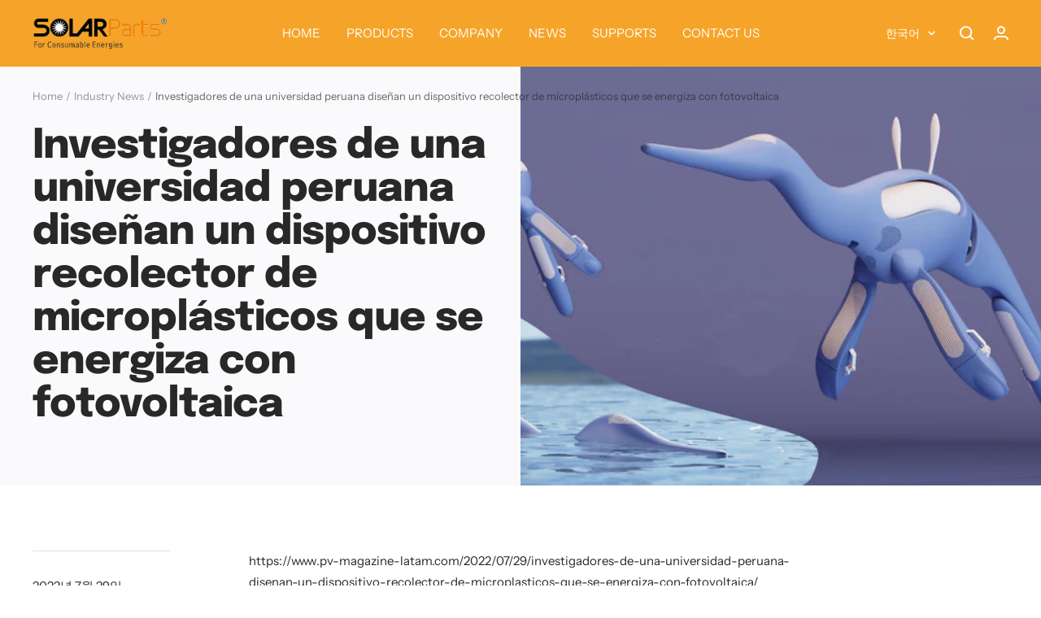

--- FILE ---
content_type: text/html; charset=utf-8
request_url: https://isolarparts.com/ko/blogs/nwes2/investigadores-de-una-universidad-peruana-disenan-un-dispositivo-recolector-de-microplasticos-que-se-energiza-con-fotovoltaica
body_size: 29272
content:
<!doctype html><html class="no-js" lang="ko" dir="ltr">
  <head>
    <meta charset="utf-8">
    <meta name="viewport" content="width=device-width, initial-scale=1.0, height=device-height, minimum-scale=1.0, maximum-scale=1.0">
    <meta name="theme-color" content="#f6a429">

    <title>Investigadores de una universidad peruana diseñan un dispositivo recol</title><meta name="description" content="https://www.pv-magazine-latam.com/2022/07/29/investigadores-de-una-universidad-peruana-disenan-un-dispositivo-recolector-de-microplasticos-que-se-energiza-con-fotovoltaica/ Investigadores de una universidad peruana diseñan un dispositivo recolector de microplásticos que se energiza con fotovoltaica Un grupo de investig"><link rel="canonical" href="https://isolarparts.com/ko/blogs/nwes2/investigadores-de-una-universidad-peruana-disenan-un-dispositivo-recolector-de-microplasticos-que-se-energiza-con-fotovoltaica"><link rel="preconnect" href="https://cdn.shopify.com">
    <link rel="dns-prefetch" href="https://productreviews.shopifycdn.com">
    <link rel="dns-prefetch" href="https://www.google-analytics.com"><link rel="preconnect" href="https://fonts.shopifycdn.com" crossorigin><link rel="preload" as="style" href="//isolarparts.com/cdn/shop/t/25/assets/theme.css?v=67641456982928290031673618167">
    <link rel="preload" as="script" href="//isolarparts.com/cdn/shop/t/25/assets/vendor.js?v=31715688253868339281673618055">
    <link rel="preload" as="script" href="//isolarparts.com/cdn/shop/t/25/assets/theme.js?v=22441542350217507501673618055"><meta property="og:type" content="article">
  <meta property="og:title" content="Investigadores de una universidad peruana diseñan un dispositivo recolector de microplásticos que se energiza con fotovoltaica"><meta property="og:image" content="http://isolarparts.com/cdn/shop/articles/Sugon_peru.jpg?v=1659150289">
  <meta property="og:image:secure_url" content="https://isolarparts.com/cdn/shop/articles/Sugon_peru.jpg?v=1659150289">
  <meta property="og:image:width" content="1920">
  <meta property="og:image:height" content="1080"><meta property="og:description" content="https://www.pv-magazine-latam.com/2022/07/29/investigadores-de-una-universidad-peruana-disenan-un-dispositivo-recolector-de-microplasticos-que-se-energiza-con-fotovoltaica/ Investigadores de una universidad peruana diseñan un dispositivo recolector de microplásticos que se energiza con fotovoltaica Un grupo de investig"><meta property="og:url" content="https://isolarparts.com/ko/blogs/nwes2/investigadores-de-una-universidad-peruana-disenan-un-dispositivo-recolector-de-microplasticos-que-se-energiza-con-fotovoltaica">
<meta property="og:site_name" content="solarparts"><meta name="twitter:card" content="summary"><meta name="twitter:title" content="Investigadores de una universidad peruana diseñan un dispositivo recolector de microplásticos que se energiza con fotovoltaica">
  <meta name="twitter:description" content="https://www.pv-magazine-latam.com/2022/07/29/investigadores-de-una-universidad-peruana-disenan-un-dispositivo-recolector-de-microplasticos-que-se-energiza-con-fotovoltaica/ Investigadores de una universidad peruana diseñan un dispositivo recolector de microplásticos que se energiza con fotovoltaica Un grupo de investigadores de la Universidad Privada del Norte, en Perú, han diseñado un dispositivo destinado para limpiar las aguas oceánicas de desechos microplásticos sin perjudicar al hábitat marino. La estación de carga utiliza energía fotovoltaica y mareomotriz. Ruth Manzanares, docente investigadora del proyecto, explica a pv magazine cómo funciona. JULIO 29, 2022 LUIS INI TECNOLOGÍA E I+D PERÚ Imagen: GIADIPS/UPN Share Mide más de un metro de largo, tiene forma parecida al dragón de mar (“primo” del caballito de mar) y tiene un objetivo: recolectar microplásticos de los océanos, una contaminación creciente y que la fauna marina consume involuntariamente. ¿Cómo recolecta Sugon el microplástico? “A través de tres brazos, dos menores y uno mayor, provistos de mallas metálicas y que funcionan como filtros -describe Ruth Manzanares"><meta name="twitter:image" content="https://isolarparts.com/cdn/shop/articles/Sugon_peru_1200x1200_crop_center.jpg?v=1659150289">
  <meta name="twitter:image:alt" content="Investigadores de una universidad peruana diseñan un dispositivo recolector de microplásticos que se energiza con fotovoltaica">
    
  <script type="application/ld+json">
  {
    "@context": "https://schema.org",
    "@type": "BlogPosting",
    "mainEntityOfPage": "/ko/blogs/nwes2/investigadores-de-una-universidad-peruana-disenan-un-dispositivo-recolector-de-microplasticos-que-se-energiza-con-fotovoltaica",
    "articleSection": "Industry News",
    "keywords": "",
    "headline": "Investigadores de una universidad peruana diseñan un dispositivo recolector de microplásticos que se energiza con fotovoltaica",
    "description": "https:\/\/www.pv-magazine-latam.com\/2022\/07\/29\/investigadores-de-una-universidad-peruana-disenan-un-dispositivo-recolector-de-microplasticos-que-se-energiza-con-fotovoltaica\/ Investigadores de una universidad peruana diseñan un dispositivo recolector de microplásticos que se energiza con fotovoltaica Un grupo de investigadores de la Universidad Privada...",
    "dateCreated": "2022-07-29T20:04:49",
    "datePublished": "2022-07-29T20:04:48",
    "dateModified": "2022-07-29T20:04:48",
    "image": {
      "@type": "ImageObject",
      "url": "https://isolarparts.com/cdn/shop/articles/Sugon_peru.jpg?v=1659150289&width=1024",
      "image": "https://isolarparts.com/cdn/shop/articles/Sugon_peru.jpg?v=1659150289&width=1024",
      "name": "Investigadores de una universidad peruana diseñan un dispositivo recolector de microplásticos que se energiza con fotovoltaica",
      "width": "1024",
      "height": "1024"
    },
    "author": {
      "@type": "Person",
      "name": "Philip Wang",
      "givenName": "Philip",
      "familyName": "Wang"
    },
    "publisher": {
      "@type": "Organization",
      "name": "solarparts"
    },
    "commentCount": 0,
    "comment": []
  }
  </script>



  <script type="application/ld+json">
  {
    "@context": "https://schema.org",
    "@type": "BreadcrumbList",
  "itemListElement": [{
      "@type": "ListItem",
      "position": 1,
      "name": "Home",
      "item": "https://isolarparts.com"
    },{
          "@type": "ListItem",
          "position": 2,
          "name": "Industry News",
          "item": "https://isolarparts.com/ko/blogs/nwes2"
        }, {
          "@type": "ListItem",
          "position": 3,
          "name": "Industry News",
          "item": "https://isolarparts.com/ko/blogs/nwes2/investigadores-de-una-universidad-peruana-disenan-un-dispositivo-recolector-de-microplasticos-que-se-energiza-con-fotovoltaica"
        }]
  }
  </script>


    <link rel="preload" href="//isolarparts.com/cdn/fonts/epilogue/epilogue_n8.fce680a466ed4f23f54385c46aa2c014c51d421a.woff2" as="font" type="font/woff2" crossorigin><link rel="preload" href="//isolarparts.com/cdn/fonts/instrument_sans/instrumentsans_n4.db86542ae5e1596dbdb28c279ae6c2086c4c5bfa.woff2" as="font" type="font/woff2" crossorigin><style>
  /* Typography (heading) */
  @font-face {
  font-family: Epilogue;
  font-weight: 800;
  font-style: normal;
  font-display: swap;
  src: url("//isolarparts.com/cdn/fonts/epilogue/epilogue_n8.fce680a466ed4f23f54385c46aa2c014c51d421a.woff2") format("woff2"),
       url("//isolarparts.com/cdn/fonts/epilogue/epilogue_n8.2961970d19583d06f062e98ceb588027397f5810.woff") format("woff");
}

@font-face {
  font-family: Epilogue;
  font-weight: 800;
  font-style: italic;
  font-display: swap;
  src: url("//isolarparts.com/cdn/fonts/epilogue/epilogue_i8.ff761dcfbf0a5437130c88f1b2679b905f7ed608.woff2") format("woff2"),
       url("//isolarparts.com/cdn/fonts/epilogue/epilogue_i8.e7ca0c6d6c4d73469c08f9b99e243b2e63239caf.woff") format("woff");
}

/* Typography (body) */
  @font-face {
  font-family: "Instrument Sans";
  font-weight: 400;
  font-style: normal;
  font-display: swap;
  src: url("//isolarparts.com/cdn/fonts/instrument_sans/instrumentsans_n4.db86542ae5e1596dbdb28c279ae6c2086c4c5bfa.woff2") format("woff2"),
       url("//isolarparts.com/cdn/fonts/instrument_sans/instrumentsans_n4.510f1b081e58d08c30978f465518799851ef6d8b.woff") format("woff");
}

@font-face {
  font-family: "Instrument Sans";
  font-weight: 400;
  font-style: italic;
  font-display: swap;
  src: url("//isolarparts.com/cdn/fonts/instrument_sans/instrumentsans_i4.028d3c3cd8d085648c808ceb20cd2fd1eb3560e5.woff2") format("woff2"),
       url("//isolarparts.com/cdn/fonts/instrument_sans/instrumentsans_i4.7e90d82df8dee29a99237cd19cc529d2206706a2.woff") format("woff");
}

@font-face {
  font-family: "Instrument Sans";
  font-weight: 600;
  font-style: normal;
  font-display: swap;
  src: url("//isolarparts.com/cdn/fonts/instrument_sans/instrumentsans_n6.27dc66245013a6f7f317d383a3cc9a0c347fb42d.woff2") format("woff2"),
       url("//isolarparts.com/cdn/fonts/instrument_sans/instrumentsans_n6.1a71efbeeb140ec495af80aad612ad55e19e6d0e.woff") format("woff");
}

@font-face {
  font-family: "Instrument Sans";
  font-weight: 600;
  font-style: italic;
  font-display: swap;
  src: url("//isolarparts.com/cdn/fonts/instrument_sans/instrumentsans_i6.ba8063f6adfa1e7ffe690cc5efa600a1e0a8ec32.woff2") format("woff2"),
       url("//isolarparts.com/cdn/fonts/instrument_sans/instrumentsans_i6.a5bb29b76a0bb820ddaa9417675a5d0bafaa8c1f.woff") format("woff");
}

:root {--heading-color: 40, 40, 40;
    --text-color: 40, 40, 40;
    --background: 255, 255, 255;
    --secondary-background: 250, 250, 252;
    --border-color: 223, 223, 223;
    --border-color-darker: 169, 169, 169;
    --success-color: 46, 158, 123;
    --success-background: 213, 236, 229;
    --error-color: 222, 42, 42;
    --error-background: 253, 240, 240;
    --primary-button-background: 246, 164, 41;
    --primary-button-text-color: 255, 255, 255;
    --secondary-button-background: 243, 255, 52;
    --secondary-button-text-color: 40, 40, 40;
    --product-star-rating: 246, 164, 41;
    --product-on-sale-accent: 222, 42, 42;
    --product-sold-out-accent: 111, 113, 155;
    --product-custom-label-background: 64, 93, 230;
    --product-custom-label-text-color: 255, 255, 255;
    --product-custom-label-2-background: 243, 255, 52;
    --product-custom-label-2-text-color: 0, 0, 0;
    --product-low-stock-text-color: 222, 42, 42;
    --product-in-stock-text-color: 46, 158, 123;
    --loading-bar-background: 40, 40, 40;

    /* We duplicate some "base" colors as root colors, which is useful to use on drawer elements or popover without. Those should not be overridden to avoid issues */
    --root-heading-color: 40, 40, 40;
    --root-text-color: 40, 40, 40;
    --root-background: 255, 255, 255;
    --root-border-color: 223, 223, 223;
    --root-primary-button-background: 246, 164, 41;
    --root-primary-button-text-color: 255, 255, 255;

    --base-font-size: 15px;
    --heading-font-family: Epilogue, sans-serif;
    --heading-font-weight: 800;
    --heading-font-style: normal;
    --heading-text-transform: normal;
    --text-font-family: "Instrument Sans", sans-serif;
    --text-font-weight: 400;
    --text-font-style: normal;
    --text-font-bold-weight: 600;

    /* Typography (font size) */
    --heading-xxsmall-font-size: 10px;
    --heading-xsmall-font-size: 10px;
    --heading-small-font-size: 11px;
    --heading-large-font-size: 32px;
    --heading-h1-font-size: 32px;
    --heading-h2-font-size: 28px;
    --heading-h3-font-size: 26px;
    --heading-h4-font-size: 22px;
    --heading-h5-font-size: 18px;
    --heading-h6-font-size: 16px;

    /* Control the look and feel of the theme by changing radius of various elements */
    --button-border-radius: 18px;
    --block-border-radius: 32px;
    --block-border-radius-reduced: 16px;
    --color-swatch-border-radius: 0px;

    /* Button size */
    --button-height: 48px;
    --button-small-height: 40px;

    /* Form related */
    --form-input-field-height: 48px;
    --form-input-gap: 16px;
    --form-submit-margin: 24px;

    /* Product listing related variables */
    --product-list-block-spacing: 32px;

    /* Video related */
    --play-button-background: 255, 255, 255;
    --play-button-arrow: 40, 40, 40;

    /* RTL support */
    --transform-logical-flip: 1;
    --transform-origin-start: left;
    --transform-origin-end: right;

    /* Other */
    --zoom-cursor-svg-url: url(//isolarparts.com/cdn/shop/t/25/assets/zoom-cursor.svg?v=83202696968391953811676696645);
    --arrow-right-svg-url: url(//isolarparts.com/cdn/shop/t/25/assets/arrow-right.svg?v=40046868119262634591676696645);
    --arrow-left-svg-url: url(//isolarparts.com/cdn/shop/t/25/assets/arrow-left.svg?v=158856395986752206651676696645);

    /* Some useful variables that we can reuse in our CSS. Some explanation are needed for some of them:
       - container-max-width-minus-gutters: represents the container max width without the edge gutters
       - container-outer-width: considering the screen width, represent all the space outside the container
       - container-outer-margin: same as container-outer-width but get set to 0 inside a container
       - container-inner-width: the effective space inside the container (minus gutters)
       - grid-column-width: represents the width of a single column of the grid
       - vertical-breather: this is a variable that defines the global "spacing" between sections, and inside the section
                            to create some "breath" and minimum spacing
     */
    --container-max-width: 1600px;
    --container-gutter: 24px;
    --container-max-width-minus-gutters: calc(var(--container-max-width) - (var(--container-gutter)) * 2);
    --container-outer-width: max(calc((100vw - var(--container-max-width-minus-gutters)) / 2), var(--container-gutter));
    --container-outer-margin: var(--container-outer-width);
    --container-inner-width: calc(100vw - var(--container-outer-width) * 2);

    --grid-column-count: 10;
    --grid-gap: 24px;
    --grid-column-width: calc((100vw - var(--container-outer-width) * 2 - var(--grid-gap) * (var(--grid-column-count) - 1)) / var(--grid-column-count));

    --vertical-breather: 48px;
    --vertical-breather-tight: 48px;

    /* Shopify related variables */
    --payment-terms-background-color: #ffffff;
  }

  @media screen and (min-width: 741px) {
    :root {
      --container-gutter: 40px;
      --grid-column-count: 20;
      --vertical-breather: 64px;
      --vertical-breather-tight: 64px;

      /* Typography (font size) */
      --heading-xsmall-font-size: 11px;
      --heading-small-font-size: 12px;
      --heading-large-font-size: 48px;
      --heading-h1-font-size: 48px;
      --heading-h2-font-size: 36px;
      --heading-h3-font-size: 30px;
      --heading-h4-font-size: 22px;
      --heading-h5-font-size: 18px;
      --heading-h6-font-size: 16px;

      /* Form related */
      --form-input-field-height: 52px;
      --form-submit-margin: 32px;

      /* Button size */
      --button-height: 52px;
      --button-small-height: 44px;
    }
  }

  @media screen and (min-width: 1200px) {
    :root {
      --vertical-breather: 80px;
      --vertical-breather-tight: 64px;
      --product-list-block-spacing: 48px;

      /* Typography */
      --heading-large-font-size: 58px;
      --heading-h1-font-size: 50px;
      --heading-h2-font-size: 44px;
      --heading-h3-font-size: 32px;
      --heading-h4-font-size: 26px;
      --heading-h5-font-size: 22px;
      --heading-h6-font-size: 16px;
    }
  }

  @media screen and (min-width: 1600px) {
    :root {
      --vertical-breather: 90px;
      --vertical-breather-tight: 64px;
    }
  }
</style>
    <script>
  // This allows to expose several variables to the global scope, to be used in scripts
  window.themeVariables = {
    settings: {
      direction: "ltr",
      pageType: "article",
      cartCount: 0,
      moneyFormat: "\u003cspan class=hidden\u003e${{ amount }}\u003c\/span\u003e",
      moneyWithCurrencyFormat: "\u003cspan class=hidden\u003e${{ amount }} USD\u003c\/span\u003e",
      showVendor: false,
      discountMode: "saving",
      currencyCodeEnabled: false,
      searchMode: "product,article,collection",
      searchUnavailableProducts: "last",
      cartType: "message",
      cartCurrency: "USD",
      mobileZoomFactor: 2.5
    },

    routes: {
      host: "isolarparts.com",
      rootUrl: "\/ko",
      rootUrlWithoutSlash: "\/ko",
      cartUrl: "\/ko\/cart",
      cartAddUrl: "\/ko\/cart\/add",
      cartChangeUrl: "\/ko\/cart\/change",
      searchUrl: "\/ko\/search",
      predictiveSearchUrl: "\/ko\/search\/suggest",
      productRecommendationsUrl: "\/ko\/recommendations\/products"
    },

    strings: {
      accessibilityDelete: "Delete",
      accessibilityClose: "Close",
      collectionSoldOut: "Sold out",
      collectionDiscount: "Save @savings@",
      productSalePrice: "Sale price",
      productRegularPrice: "Regular price",
      productFormUnavailable: "Unavailable",
      productFormSoldOut: "Sold out",
      productFormPreOrder: "Pre-order",
      productFormAddToCart: "Add to cart",
      searchNoResults: "No results could be found.",
      searchNewSearch: "New search",
      searchProducts: "Products",
      searchArticles: "Journal",
      searchPages: "Pages",
      searchCollections: "Collections",
      cartViewCart: "View cart",
      cartItemAdded: "Item added to your cart!",
      cartItemAddedShort: "Added to your cart!",
      cartAddOrderNote: "Add order note",
      cartEditOrderNote: "Edit order note",
      shippingEstimatorNoResults: "Sorry, we do not ship to your address.",
      shippingEstimatorOneResult: "There is one shipping rate for your address:",
      shippingEstimatorMultipleResults: "There are several shipping rates for your address:",
      shippingEstimatorError: "One or more error occurred while retrieving shipping rates:"
    },

    libs: {
      flickity: "\/\/isolarparts.com\/cdn\/shop\/t\/25\/assets\/flickity.js?v=176646718982628074891673618055",
      photoswipe: "\/\/isolarparts.com\/cdn\/shop\/t\/25\/assets\/photoswipe.js?v=132268647426145925301673618055",
      qrCode: "\/\/isolarparts.com\/cdn\/shopifycloud\/storefront\/assets\/themes_support\/vendor\/qrcode-3f2b403b.js"
    },

    breakpoints: {
      phone: 'screen and (max-width: 740px)',
      tablet: 'screen and (min-width: 741px) and (max-width: 999px)',
      tabletAndUp: 'screen and (min-width: 741px)',
      pocket: 'screen and (max-width: 999px)',
      lap: 'screen and (min-width: 1000px) and (max-width: 1199px)',
      lapAndUp: 'screen and (min-width: 1000px)',
      desktop: 'screen and (min-width: 1200px)',
      wide: 'screen and (min-width: 1400px)'
    }
  };

  window.addEventListener('pageshow', async () => {
    const cartContent = await (await fetch(`${window.themeVariables.routes.cartUrl}.js`, {cache: 'reload'})).json();
    document.documentElement.dispatchEvent(new CustomEvent('cart:refresh', {detail: {cart: cartContent}}));
  });

  if ('noModule' in HTMLScriptElement.prototype) {
    // Old browsers (like IE) that does not support module will be considered as if not executing JS at all
    document.documentElement.className = document.documentElement.className.replace('no-js', 'js');

    requestAnimationFrame(() => {
      const viewportHeight = (window.visualViewport ? window.visualViewport.height : document.documentElement.clientHeight);
      document.documentElement.style.setProperty('--window-height',viewportHeight + 'px');
    });
  }</script>

    <link rel="stylesheet" href="//isolarparts.com/cdn/shop/t/25/assets/theme.css?v=67641456982928290031673618167">

    <script src="//isolarparts.com/cdn/shop/t/25/assets/vendor.js?v=31715688253868339281673618055" defer></script>
    <script src="//isolarparts.com/cdn/shop/t/25/assets/theme.js?v=22441542350217507501673618055" defer></script>
    <script src="//isolarparts.com/cdn/shop/t/25/assets/custom.js?v=167639537848865775061673618055" defer></script>

    <script>window.performance && window.performance.mark && window.performance.mark('shopify.content_for_header.start');</script><meta name="google-site-verification" content="e72KXeqgtH9bq2-7a2VkLRD9-nSk1KbG20MmmuovWkM">
<meta name="facebook-domain-verification" content="5ja6dcgoyitj4ompmijmiq011h5ldq">
<meta name="facebook-domain-verification" content="ja8hy4qbroe1bk5bi218yvxmijcljv">
<meta id="shopify-digital-wallet" name="shopify-digital-wallet" content="/25652002868/digital_wallets/dialog">
<link rel="alternate" type="application/atom+xml" title="Feed" href="/ko/blogs/nwes2.atom" />
<link rel="alternate" hreflang="x-default" href="https://isolarparts.com/blogs/nwes2/investigadores-de-una-universidad-peruana-disenan-un-dispositivo-recolector-de-microplasticos-que-se-energiza-con-fotovoltaica">
<link rel="alternate" hreflang="en" href="https://isolarparts.com/blogs/nwes2/investigadores-de-una-universidad-peruana-disenan-un-dispositivo-recolector-de-microplasticos-que-se-energiza-con-fotovoltaica">
<link rel="alternate" hreflang="de" href="https://isolarparts.com/de/blogs/nwes2/investigadores-de-una-universidad-peruana-disenan-un-dispositivo-recolector-de-microplasticos-que-se-energiza-con-fotovoltaica">
<link rel="alternate" hreflang="fr" href="https://isolarparts.com/fr/blogs/nwes2/investigadores-de-una-universidad-peruana-disenan-un-dispositivo-recolector-de-microplasticos-que-se-energiza-con-fotovoltaica">
<link rel="alternate" hreflang="ja" href="https://isolarparts.com/ja/blogs/nwes2/investigadores-de-una-universidad-peruana-disenan-un-dispositivo-recolector-de-microplasticos-que-se-energiza-con-fotovoltaica">
<link rel="alternate" hreflang="es" href="https://isolarparts.com/es/blogs/nwes2/investigadores-de-una-universidad-peruana-disenan-un-dispositivo-recolector-de-microplasticos-que-se-energiza-con-fotovoltaica">
<link rel="alternate" hreflang="it" href="https://isolarparts.com/it/blogs/nwes2/investigadores-de-una-universidad-peruana-disenan-un-dispositivo-recolector-de-microplasticos-que-se-energiza-con-fotovoltaica">
<link rel="alternate" hreflang="ko" href="https://isolarparts.com/ko/blogs/nwes2/investigadores-de-una-universidad-peruana-disenan-un-dispositivo-recolector-de-microplasticos-que-se-energiza-con-fotovoltaica">
<link rel="alternate" hreflang="ru" href="https://isolarparts.com/ru/blogs/nwes2/investigadores-de-una-universidad-peruana-disenan-un-dispositivo-recolector-de-microplasticos-que-se-energiza-con-fotovoltaica">
<script async="async" src="/checkouts/internal/preloads.js?locale=ko-US"></script>
<script id="shopify-features" type="application/json">{"accessToken":"f2bd451a01775eb6fb2fc5fa56a0f591","betas":["rich-media-storefront-analytics"],"domain":"isolarparts.com","predictiveSearch":true,"shopId":25652002868,"locale":"ko"}</script>
<script>var Shopify = Shopify || {};
Shopify.shop = "isolarparts.myshopify.com";
Shopify.locale = "ko";
Shopify.currency = {"active":"USD","rate":"1.0"};
Shopify.country = "US";
Shopify.theme = {"name":"Focal (maestrooo)","id":121196609630,"schema_name":"Focal","schema_version":"9.2.1","theme_store_id":714,"role":"main"};
Shopify.theme.handle = "null";
Shopify.theme.style = {"id":null,"handle":null};
Shopify.cdnHost = "isolarparts.com/cdn";
Shopify.routes = Shopify.routes || {};
Shopify.routes.root = "/ko/";</script>
<script type="module">!function(o){(o.Shopify=o.Shopify||{}).modules=!0}(window);</script>
<script>!function(o){function n(){var o=[];function n(){o.push(Array.prototype.slice.apply(arguments))}return n.q=o,n}var t=o.Shopify=o.Shopify||{};t.loadFeatures=n(),t.autoloadFeatures=n()}(window);</script>
<script id="shop-js-analytics" type="application/json">{"pageType":"article"}</script>
<script defer="defer" async type="module" src="//isolarparts.com/cdn/shopifycloud/shop-js/modules/v2/client.init-shop-cart-sync_FVTFP__S.ko.esm.js"></script>
<script defer="defer" async type="module" src="//isolarparts.com/cdn/shopifycloud/shop-js/modules/v2/chunk.common_h8xq1A_i.esm.js"></script>
<script type="module">
  await import("//isolarparts.com/cdn/shopifycloud/shop-js/modules/v2/client.init-shop-cart-sync_FVTFP__S.ko.esm.js");
await import("//isolarparts.com/cdn/shopifycloud/shop-js/modules/v2/chunk.common_h8xq1A_i.esm.js");

  window.Shopify.SignInWithShop?.initShopCartSync?.({"fedCMEnabled":true,"windoidEnabled":true});

</script>
<script>(function() {
  var isLoaded = false;
  function asyncLoad() {
    if (isLoaded) return;
    isLoaded = true;
    var urls = ["https:\/\/cdn.shopify.com\/s\/files\/1\/0256\/5200\/2868\/t\/5\/assets\/sca.storelocator_scripttag.js?v=1641283219\u0026shop=isolarparts.myshopify.com","https:\/\/cdn.roseperl.com\/storelocator-prod\/assets\/js\/afthpage.js?shop=isolarparts.myshopify.com"];
    for (var i = 0; i < urls.length; i++) {
      var s = document.createElement('script');
      s.type = 'text/javascript';
      s.async = true;
      s.src = urls[i];
      var x = document.getElementsByTagName('script')[0];
      x.parentNode.insertBefore(s, x);
    }
  };
  if(window.attachEvent) {
    window.attachEvent('onload', asyncLoad);
  } else {
    window.addEventListener('load', asyncLoad, false);
  }
})();</script>
<script id="__st">var __st={"a":25652002868,"offset":-28800,"reqid":"49880db2-0842-4be7-a82e-2c9188040581-1768861335","pageurl":"isolarparts.com\/ko\/blogs\/nwes2\/investigadores-de-una-universidad-peruana-disenan-un-dispositivo-recolector-de-microplasticos-que-se-energiza-con-fotovoltaica","s":"articles-562476482654","u":"74877d7c9c8d","p":"article","rtyp":"article","rid":562476482654};</script>
<script>window.ShopifyPaypalV4VisibilityTracking = true;</script>
<script id="captcha-bootstrap">!function(){'use strict';const t='contact',e='account',n='new_comment',o=[[t,t],['blogs',n],['comments',n],[t,'customer']],c=[[e,'customer_login'],[e,'guest_login'],[e,'recover_customer_password'],[e,'create_customer']],r=t=>t.map((([t,e])=>`form[action*='/${t}']:not([data-nocaptcha='true']) input[name='form_type'][value='${e}']`)).join(','),a=t=>()=>t?[...document.querySelectorAll(t)].map((t=>t.form)):[];function s(){const t=[...o],e=r(t);return a(e)}const i='password',u='form_key',d=['recaptcha-v3-token','g-recaptcha-response','h-captcha-response',i],f=()=>{try{return window.sessionStorage}catch{return}},m='__shopify_v',_=t=>t.elements[u];function p(t,e,n=!1){try{const o=window.sessionStorage,c=JSON.parse(o.getItem(e)),{data:r}=function(t){const{data:e,action:n}=t;return t[m]||n?{data:e,action:n}:{data:t,action:n}}(c);for(const[e,n]of Object.entries(r))t.elements[e]&&(t.elements[e].value=n);n&&o.removeItem(e)}catch(o){console.error('form repopulation failed',{error:o})}}const l='form_type',E='cptcha';function T(t){t.dataset[E]=!0}const w=window,h=w.document,L='Shopify',v='ce_forms',y='captcha';let A=!1;((t,e)=>{const n=(g='f06e6c50-85a8-45c8-87d0-21a2b65856fe',I='https://cdn.shopify.com/shopifycloud/storefront-forms-hcaptcha/ce_storefront_forms_captcha_hcaptcha.v1.5.2.iife.js',D={infoText:'hCaptcha에 의해 보호됨',privacyText:'개인정보 보호',termsText:'약관'},(t,e,n)=>{const o=w[L][v],c=o.bindForm;if(c)return c(t,g,e,D).then(n);var r;o.q.push([[t,g,e,D],n]),r=I,A||(h.body.append(Object.assign(h.createElement('script'),{id:'captcha-provider',async:!0,src:r})),A=!0)});var g,I,D;w[L]=w[L]||{},w[L][v]=w[L][v]||{},w[L][v].q=[],w[L][y]=w[L][y]||{},w[L][y].protect=function(t,e){n(t,void 0,e),T(t)},Object.freeze(w[L][y]),function(t,e,n,w,h,L){const[v,y,A,g]=function(t,e,n){const i=e?o:[],u=t?c:[],d=[...i,...u],f=r(d),m=r(i),_=r(d.filter((([t,e])=>n.includes(e))));return[a(f),a(m),a(_),s()]}(w,h,L),I=t=>{const e=t.target;return e instanceof HTMLFormElement?e:e&&e.form},D=t=>v().includes(t);t.addEventListener('submit',(t=>{const e=I(t);if(!e)return;const n=D(e)&&!e.dataset.hcaptchaBound&&!e.dataset.recaptchaBound,o=_(e),c=g().includes(e)&&(!o||!o.value);(n||c)&&t.preventDefault(),c&&!n&&(function(t){try{if(!f())return;!function(t){const e=f();if(!e)return;const n=_(t);if(!n)return;const o=n.value;o&&e.removeItem(o)}(t);const e=Array.from(Array(32),(()=>Math.random().toString(36)[2])).join('');!function(t,e){_(t)||t.append(Object.assign(document.createElement('input'),{type:'hidden',name:u})),t.elements[u].value=e}(t,e),function(t,e){const n=f();if(!n)return;const o=[...t.querySelectorAll(`input[type='${i}']`)].map((({name:t})=>t)),c=[...d,...o],r={};for(const[a,s]of new FormData(t).entries())c.includes(a)||(r[a]=s);n.setItem(e,JSON.stringify({[m]:1,action:t.action,data:r}))}(t,e)}catch(e){console.error('failed to persist form',e)}}(e),e.submit())}));const S=(t,e)=>{t&&!t.dataset[E]&&(n(t,e.some((e=>e===t))),T(t))};for(const o of['focusin','change'])t.addEventListener(o,(t=>{const e=I(t);D(e)&&S(e,y())}));const B=e.get('form_key'),M=e.get(l),P=B&&M;t.addEventListener('DOMContentLoaded',(()=>{const t=y();if(P)for(const e of t)e.elements[l].value===M&&p(e,B);[...new Set([...A(),...v().filter((t=>'true'===t.dataset.shopifyCaptcha))])].forEach((e=>S(e,t)))}))}(h,new URLSearchParams(w.location.search),n,t,e,['guest_login'])})(!0,!0)}();</script>
<script integrity="sha256-4kQ18oKyAcykRKYeNunJcIwy7WH5gtpwJnB7kiuLZ1E=" data-source-attribution="shopify.loadfeatures" defer="defer" src="//isolarparts.com/cdn/shopifycloud/storefront/assets/storefront/load_feature-a0a9edcb.js" crossorigin="anonymous"></script>
<script data-source-attribution="shopify.dynamic_checkout.dynamic.init">var Shopify=Shopify||{};Shopify.PaymentButton=Shopify.PaymentButton||{isStorefrontPortableWallets:!0,init:function(){window.Shopify.PaymentButton.init=function(){};var t=document.createElement("script");t.src="https://isolarparts.com/cdn/shopifycloud/portable-wallets/latest/portable-wallets.ko.js",t.type="module",document.head.appendChild(t)}};
</script>
<script data-source-attribution="shopify.dynamic_checkout.buyer_consent">
  function portableWalletsHideBuyerConsent(e){var t=document.getElementById("shopify-buyer-consent"),n=document.getElementById("shopify-subscription-policy-button");t&&n&&(t.classList.add("hidden"),t.setAttribute("aria-hidden","true"),n.removeEventListener("click",e))}function portableWalletsShowBuyerConsent(e){var t=document.getElementById("shopify-buyer-consent"),n=document.getElementById("shopify-subscription-policy-button");t&&n&&(t.classList.remove("hidden"),t.removeAttribute("aria-hidden"),n.addEventListener("click",e))}window.Shopify?.PaymentButton&&(window.Shopify.PaymentButton.hideBuyerConsent=portableWalletsHideBuyerConsent,window.Shopify.PaymentButton.showBuyerConsent=portableWalletsShowBuyerConsent);
</script>
<script data-source-attribution="shopify.dynamic_checkout.cart.bootstrap">document.addEventListener("DOMContentLoaded",(function(){function t(){return document.querySelector("shopify-accelerated-checkout-cart, shopify-accelerated-checkout")}if(t())Shopify.PaymentButton.init();else{new MutationObserver((function(e,n){t()&&(Shopify.PaymentButton.init(),n.disconnect())})).observe(document.body,{childList:!0,subtree:!0})}}));
</script>

<script>window.performance && window.performance.mark && window.performance.mark('shopify.content_for_header.end');</script>
  <link href="https://monorail-edge.shopifysvc.com" rel="dns-prefetch">
<script>(function(){if ("sendBeacon" in navigator && "performance" in window) {try {var session_token_from_headers = performance.getEntriesByType('navigation')[0].serverTiming.find(x => x.name == '_s').description;} catch {var session_token_from_headers = undefined;}var session_cookie_matches = document.cookie.match(/_shopify_s=([^;]*)/);var session_token_from_cookie = session_cookie_matches && session_cookie_matches.length === 2 ? session_cookie_matches[1] : "";var session_token = session_token_from_headers || session_token_from_cookie || "";function handle_abandonment_event(e) {var entries = performance.getEntries().filter(function(entry) {return /monorail-edge.shopifysvc.com/.test(entry.name);});if (!window.abandonment_tracked && entries.length === 0) {window.abandonment_tracked = true;var currentMs = Date.now();var navigation_start = performance.timing.navigationStart;var payload = {shop_id: 25652002868,url: window.location.href,navigation_start,duration: currentMs - navigation_start,session_token,page_type: "article"};window.navigator.sendBeacon("https://monorail-edge.shopifysvc.com/v1/produce", JSON.stringify({schema_id: "online_store_buyer_site_abandonment/1.1",payload: payload,metadata: {event_created_at_ms: currentMs,event_sent_at_ms: currentMs}}));}}window.addEventListener('pagehide', handle_abandonment_event);}}());</script>
<script id="web-pixels-manager-setup">(function e(e,d,r,n,o){if(void 0===o&&(o={}),!Boolean(null===(a=null===(i=window.Shopify)||void 0===i?void 0:i.analytics)||void 0===a?void 0:a.replayQueue)){var i,a;window.Shopify=window.Shopify||{};var t=window.Shopify;t.analytics=t.analytics||{};var s=t.analytics;s.replayQueue=[],s.publish=function(e,d,r){return s.replayQueue.push([e,d,r]),!0};try{self.performance.mark("wpm:start")}catch(e){}var l=function(){var e={modern:/Edge?\/(1{2}[4-9]|1[2-9]\d|[2-9]\d{2}|\d{4,})\.\d+(\.\d+|)|Firefox\/(1{2}[4-9]|1[2-9]\d|[2-9]\d{2}|\d{4,})\.\d+(\.\d+|)|Chrom(ium|e)\/(9{2}|\d{3,})\.\d+(\.\d+|)|(Maci|X1{2}).+ Version\/(15\.\d+|(1[6-9]|[2-9]\d|\d{3,})\.\d+)([,.]\d+|)( \(\w+\)|)( Mobile\/\w+|) Safari\/|Chrome.+OPR\/(9{2}|\d{3,})\.\d+\.\d+|(CPU[ +]OS|iPhone[ +]OS|CPU[ +]iPhone|CPU IPhone OS|CPU iPad OS)[ +]+(15[._]\d+|(1[6-9]|[2-9]\d|\d{3,})[._]\d+)([._]\d+|)|Android:?[ /-](13[3-9]|1[4-9]\d|[2-9]\d{2}|\d{4,})(\.\d+|)(\.\d+|)|Android.+Firefox\/(13[5-9]|1[4-9]\d|[2-9]\d{2}|\d{4,})\.\d+(\.\d+|)|Android.+Chrom(ium|e)\/(13[3-9]|1[4-9]\d|[2-9]\d{2}|\d{4,})\.\d+(\.\d+|)|SamsungBrowser\/([2-9]\d|\d{3,})\.\d+/,legacy:/Edge?\/(1[6-9]|[2-9]\d|\d{3,})\.\d+(\.\d+|)|Firefox\/(5[4-9]|[6-9]\d|\d{3,})\.\d+(\.\d+|)|Chrom(ium|e)\/(5[1-9]|[6-9]\d|\d{3,})\.\d+(\.\d+|)([\d.]+$|.*Safari\/(?![\d.]+ Edge\/[\d.]+$))|(Maci|X1{2}).+ Version\/(10\.\d+|(1[1-9]|[2-9]\d|\d{3,})\.\d+)([,.]\d+|)( \(\w+\)|)( Mobile\/\w+|) Safari\/|Chrome.+OPR\/(3[89]|[4-9]\d|\d{3,})\.\d+\.\d+|(CPU[ +]OS|iPhone[ +]OS|CPU[ +]iPhone|CPU IPhone OS|CPU iPad OS)[ +]+(10[._]\d+|(1[1-9]|[2-9]\d|\d{3,})[._]\d+)([._]\d+|)|Android:?[ /-](13[3-9]|1[4-9]\d|[2-9]\d{2}|\d{4,})(\.\d+|)(\.\d+|)|Mobile Safari.+OPR\/([89]\d|\d{3,})\.\d+\.\d+|Android.+Firefox\/(13[5-9]|1[4-9]\d|[2-9]\d{2}|\d{4,})\.\d+(\.\d+|)|Android.+Chrom(ium|e)\/(13[3-9]|1[4-9]\d|[2-9]\d{2}|\d{4,})\.\d+(\.\d+|)|Android.+(UC? ?Browser|UCWEB|U3)[ /]?(15\.([5-9]|\d{2,})|(1[6-9]|[2-9]\d|\d{3,})\.\d+)\.\d+|SamsungBrowser\/(5\.\d+|([6-9]|\d{2,})\.\d+)|Android.+MQ{2}Browser\/(14(\.(9|\d{2,})|)|(1[5-9]|[2-9]\d|\d{3,})(\.\d+|))(\.\d+|)|K[Aa][Ii]OS\/(3\.\d+|([4-9]|\d{2,})\.\d+)(\.\d+|)/},d=e.modern,r=e.legacy,n=navigator.userAgent;return n.match(d)?"modern":n.match(r)?"legacy":"unknown"}(),u="modern"===l?"modern":"legacy",c=(null!=n?n:{modern:"",legacy:""})[u],f=function(e){return[e.baseUrl,"/wpm","/b",e.hashVersion,"modern"===e.buildTarget?"m":"l",".js"].join("")}({baseUrl:d,hashVersion:r,buildTarget:u}),m=function(e){var d=e.version,r=e.bundleTarget,n=e.surface,o=e.pageUrl,i=e.monorailEndpoint;return{emit:function(e){var a=e.status,t=e.errorMsg,s=(new Date).getTime(),l=JSON.stringify({metadata:{event_sent_at_ms:s},events:[{schema_id:"web_pixels_manager_load/3.1",payload:{version:d,bundle_target:r,page_url:o,status:a,surface:n,error_msg:t},metadata:{event_created_at_ms:s}}]});if(!i)return console&&console.warn&&console.warn("[Web Pixels Manager] No Monorail endpoint provided, skipping logging."),!1;try{return self.navigator.sendBeacon.bind(self.navigator)(i,l)}catch(e){}var u=new XMLHttpRequest;try{return u.open("POST",i,!0),u.setRequestHeader("Content-Type","text/plain"),u.send(l),!0}catch(e){return console&&console.warn&&console.warn("[Web Pixels Manager] Got an unhandled error while logging to Monorail."),!1}}}}({version:r,bundleTarget:l,surface:e.surface,pageUrl:self.location.href,monorailEndpoint:e.monorailEndpoint});try{o.browserTarget=l,function(e){var d=e.src,r=e.async,n=void 0===r||r,o=e.onload,i=e.onerror,a=e.sri,t=e.scriptDataAttributes,s=void 0===t?{}:t,l=document.createElement("script"),u=document.querySelector("head"),c=document.querySelector("body");if(l.async=n,l.src=d,a&&(l.integrity=a,l.crossOrigin="anonymous"),s)for(var f in s)if(Object.prototype.hasOwnProperty.call(s,f))try{l.dataset[f]=s[f]}catch(e){}if(o&&l.addEventListener("load",o),i&&l.addEventListener("error",i),u)u.appendChild(l);else{if(!c)throw new Error("Did not find a head or body element to append the script");c.appendChild(l)}}({src:f,async:!0,onload:function(){if(!function(){var e,d;return Boolean(null===(d=null===(e=window.Shopify)||void 0===e?void 0:e.analytics)||void 0===d?void 0:d.initialized)}()){var d=window.webPixelsManager.init(e)||void 0;if(d){var r=window.Shopify.analytics;r.replayQueue.forEach((function(e){var r=e[0],n=e[1],o=e[2];d.publishCustomEvent(r,n,o)})),r.replayQueue=[],r.publish=d.publishCustomEvent,r.visitor=d.visitor,r.initialized=!0}}},onerror:function(){return m.emit({status:"failed",errorMsg:"".concat(f," has failed to load")})},sri:function(e){var d=/^sha384-[A-Za-z0-9+/=]+$/;return"string"==typeof e&&d.test(e)}(c)?c:"",scriptDataAttributes:o}),m.emit({status:"loading"})}catch(e){m.emit({status:"failed",errorMsg:(null==e?void 0:e.message)||"Unknown error"})}}})({shopId: 25652002868,storefrontBaseUrl: "https://isolarparts.com",extensionsBaseUrl: "https://extensions.shopifycdn.com/cdn/shopifycloud/web-pixels-manager",monorailEndpoint: "https://monorail-edge.shopifysvc.com/unstable/produce_batch",surface: "storefront-renderer",enabledBetaFlags: ["2dca8a86"],webPixelsConfigList: [{"id":"shopify-app-pixel","configuration":"{}","eventPayloadVersion":"v1","runtimeContext":"STRICT","scriptVersion":"0450","apiClientId":"shopify-pixel","type":"APP","privacyPurposes":["ANALYTICS","MARKETING"]},{"id":"shopify-custom-pixel","eventPayloadVersion":"v1","runtimeContext":"LAX","scriptVersion":"0450","apiClientId":"shopify-pixel","type":"CUSTOM","privacyPurposes":["ANALYTICS","MARKETING"]}],isMerchantRequest: false,initData: {"shop":{"name":"solarparts","paymentSettings":{"currencyCode":"USD"},"myshopifyDomain":"isolarparts.myshopify.com","countryCode":"CN","storefrontUrl":"https:\/\/isolarparts.com\/ko"},"customer":null,"cart":null,"checkout":null,"productVariants":[],"purchasingCompany":null},},"https://isolarparts.com/cdn","fcfee988w5aeb613cpc8e4bc33m6693e112",{"modern":"","legacy":""},{"shopId":"25652002868","storefrontBaseUrl":"https:\/\/isolarparts.com","extensionBaseUrl":"https:\/\/extensions.shopifycdn.com\/cdn\/shopifycloud\/web-pixels-manager","surface":"storefront-renderer","enabledBetaFlags":"[\"2dca8a86\"]","isMerchantRequest":"false","hashVersion":"fcfee988w5aeb613cpc8e4bc33m6693e112","publish":"custom","events":"[[\"page_viewed\",{}]]"});</script><script>
  window.ShopifyAnalytics = window.ShopifyAnalytics || {};
  window.ShopifyAnalytics.meta = window.ShopifyAnalytics.meta || {};
  window.ShopifyAnalytics.meta.currency = 'USD';
  var meta = {"page":{"pageType":"article","resourceType":"article","resourceId":562476482654,"requestId":"49880db2-0842-4be7-a82e-2c9188040581-1768861335"}};
  for (var attr in meta) {
    window.ShopifyAnalytics.meta[attr] = meta[attr];
  }
</script>
<script class="analytics">
  (function () {
    var customDocumentWrite = function(content) {
      var jquery = null;

      if (window.jQuery) {
        jquery = window.jQuery;
      } else if (window.Checkout && window.Checkout.$) {
        jquery = window.Checkout.$;
      }

      if (jquery) {
        jquery('body').append(content);
      }
    };

    var hasLoggedConversion = function(token) {
      if (token) {
        return document.cookie.indexOf('loggedConversion=' + token) !== -1;
      }
      return false;
    }

    var setCookieIfConversion = function(token) {
      if (token) {
        var twoMonthsFromNow = new Date(Date.now());
        twoMonthsFromNow.setMonth(twoMonthsFromNow.getMonth() + 2);

        document.cookie = 'loggedConversion=' + token + '; expires=' + twoMonthsFromNow;
      }
    }

    var trekkie = window.ShopifyAnalytics.lib = window.trekkie = window.trekkie || [];
    if (trekkie.integrations) {
      return;
    }
    trekkie.methods = [
      'identify',
      'page',
      'ready',
      'track',
      'trackForm',
      'trackLink'
    ];
    trekkie.factory = function(method) {
      return function() {
        var args = Array.prototype.slice.call(arguments);
        args.unshift(method);
        trekkie.push(args);
        return trekkie;
      };
    };
    for (var i = 0; i < trekkie.methods.length; i++) {
      var key = trekkie.methods[i];
      trekkie[key] = trekkie.factory(key);
    }
    trekkie.load = function(config) {
      trekkie.config = config || {};
      trekkie.config.initialDocumentCookie = document.cookie;
      var first = document.getElementsByTagName('script')[0];
      var script = document.createElement('script');
      script.type = 'text/javascript';
      script.onerror = function(e) {
        var scriptFallback = document.createElement('script');
        scriptFallback.type = 'text/javascript';
        scriptFallback.onerror = function(error) {
                var Monorail = {
      produce: function produce(monorailDomain, schemaId, payload) {
        var currentMs = new Date().getTime();
        var event = {
          schema_id: schemaId,
          payload: payload,
          metadata: {
            event_created_at_ms: currentMs,
            event_sent_at_ms: currentMs
          }
        };
        return Monorail.sendRequest("https://" + monorailDomain + "/v1/produce", JSON.stringify(event));
      },
      sendRequest: function sendRequest(endpointUrl, payload) {
        // Try the sendBeacon API
        if (window && window.navigator && typeof window.navigator.sendBeacon === 'function' && typeof window.Blob === 'function' && !Monorail.isIos12()) {
          var blobData = new window.Blob([payload], {
            type: 'text/plain'
          });

          if (window.navigator.sendBeacon(endpointUrl, blobData)) {
            return true;
          } // sendBeacon was not successful

        } // XHR beacon

        var xhr = new XMLHttpRequest();

        try {
          xhr.open('POST', endpointUrl);
          xhr.setRequestHeader('Content-Type', 'text/plain');
          xhr.send(payload);
        } catch (e) {
          console.log(e);
        }

        return false;
      },
      isIos12: function isIos12() {
        return window.navigator.userAgent.lastIndexOf('iPhone; CPU iPhone OS 12_') !== -1 || window.navigator.userAgent.lastIndexOf('iPad; CPU OS 12_') !== -1;
      }
    };
    Monorail.produce('monorail-edge.shopifysvc.com',
      'trekkie_storefront_load_errors/1.1',
      {shop_id: 25652002868,
      theme_id: 121196609630,
      app_name: "storefront",
      context_url: window.location.href,
      source_url: "//isolarparts.com/cdn/s/trekkie.storefront.cd680fe47e6c39ca5d5df5f0a32d569bc48c0f27.min.js"});

        };
        scriptFallback.async = true;
        scriptFallback.src = '//isolarparts.com/cdn/s/trekkie.storefront.cd680fe47e6c39ca5d5df5f0a32d569bc48c0f27.min.js';
        first.parentNode.insertBefore(scriptFallback, first);
      };
      script.async = true;
      script.src = '//isolarparts.com/cdn/s/trekkie.storefront.cd680fe47e6c39ca5d5df5f0a32d569bc48c0f27.min.js';
      first.parentNode.insertBefore(script, first);
    };
    trekkie.load(
      {"Trekkie":{"appName":"storefront","development":false,"defaultAttributes":{"shopId":25652002868,"isMerchantRequest":null,"themeId":121196609630,"themeCityHash":"1512864285259515123","contentLanguage":"ko","currency":"USD","eventMetadataId":"c5a27bff-391d-4a1d-864b-999aec4e8b72"},"isServerSideCookieWritingEnabled":true,"monorailRegion":"shop_domain","enabledBetaFlags":["65f19447"]},"Session Attribution":{},"S2S":{"facebookCapiEnabled":true,"source":"trekkie-storefront-renderer","apiClientId":580111}}
    );

    var loaded = false;
    trekkie.ready(function() {
      if (loaded) return;
      loaded = true;

      window.ShopifyAnalytics.lib = window.trekkie;

      var originalDocumentWrite = document.write;
      document.write = customDocumentWrite;
      try { window.ShopifyAnalytics.merchantGoogleAnalytics.call(this); } catch(error) {};
      document.write = originalDocumentWrite;

      window.ShopifyAnalytics.lib.page(null,{"pageType":"article","resourceType":"article","resourceId":562476482654,"requestId":"49880db2-0842-4be7-a82e-2c9188040581-1768861335","shopifyEmitted":true});

      var match = window.location.pathname.match(/checkouts\/(.+)\/(thank_you|post_purchase)/)
      var token = match? match[1]: undefined;
      if (!hasLoggedConversion(token)) {
        setCookieIfConversion(token);
        
      }
    });


        var eventsListenerScript = document.createElement('script');
        eventsListenerScript.async = true;
        eventsListenerScript.src = "//isolarparts.com/cdn/shopifycloud/storefront/assets/shop_events_listener-3da45d37.js";
        document.getElementsByTagName('head')[0].appendChild(eventsListenerScript);

})();</script>
<script
  defer
  src="https://isolarparts.com/cdn/shopifycloud/perf-kit/shopify-perf-kit-3.0.4.min.js"
  data-application="storefront-renderer"
  data-shop-id="25652002868"
  data-render-region="gcp-us-central1"
  data-page-type="article"
  data-theme-instance-id="121196609630"
  data-theme-name="Focal"
  data-theme-version="9.2.1"
  data-monorail-region="shop_domain"
  data-resource-timing-sampling-rate="10"
  data-shs="true"
  data-shs-beacon="true"
  data-shs-export-with-fetch="true"
  data-shs-logs-sample-rate="1"
  data-shs-beacon-endpoint="https://isolarparts.com/api/collect"
></script>
</head><body class="no-focus-outline  features--image-zoom" data-instant-allow-query-string><svg class="visually-hidden">
      <linearGradient id="rating-star-gradient-half">
        <stop offset="50%" stop-color="rgb(var(--product-star-rating))" />
        <stop offset="50%" stop-color="rgb(var(--product-star-rating))" stop-opacity="0.4" />
      </linearGradient>
    </svg>

    <a href="#main" class="visually-hidden skip-to-content">Skip to content</a>
    <loading-bar class="loading-bar"></loading-bar><div id="shopify-section-announcement-bar" class="shopify-section shopify-section--announcement-bar"><style>
  :root {
    --enable-sticky-announcement-bar: 0;
  }

  #shopify-section-announcement-bar {
    --heading-color: 40, 40, 40;
    --text-color: 40, 40, 40;
    --primary-button-background: 40, 40, 40;
    --primary-button-text-color: 255, 255, 255;
    --section-background: 243, 255, 52;
    z-index: 5; /* Make sure it goes over header */position: relative;top: 0;
  }

  @media screen and (min-width: 741px) {
    :root {
      --enable-sticky-announcement-bar: 0;
    }

    #shopify-section-announcement-bar {position: relative;}
  }
</style></div><div id="shopify-section-popup" class="shopify-section shopify-section--popup"><style>
    [aria-controls="newsletter-popup"] {
      display: none; /* Allows to hide the toggle icon in the header if the section is disabled */
    }
  </style></div><div id="shopify-section-header" class="shopify-section shopify-section--header"><style>
  :root {
    --enable-sticky-header: 1;
    --enable-transparent-header: 0;
    --loading-bar-background: 255, 255, 255; /* Prevent the loading bar to be invisible */
  }

  #shopify-section-header {--header-background: 246, 164, 41;
    --header-text-color: 255, 255, 255;
    --header-border-color: 247, 178, 73;
    --reduce-header-padding: 1;position: -webkit-sticky;
      position: sticky;top: calc(var(--enable-sticky-announcement-bar) * var(--announcement-bar-height, 0px));
    z-index: 4;
  }#shopify-section-header .header__logo-image {
    max-width: 100px;
  }

  @media screen and (min-width: 741px) {
    #shopify-section-header .header__logo-image {
      max-width: 165px;
    }
  }

  @media screen and (min-width: 1200px) {/* For this navigation we have to move the logo and make sure the navigation takes the whole width */
      .header__logo {
        order: -1;
        flex: 1 1 0;
      }

      .header__inline-navigation {
        flex: 1 1 auto;
        justify-content: center;
        max-width: max-content;
        margin-inline: 48px;
      }}</style>

<store-header sticky  class="header  " role="banner"><div class="container">
    <div class="header__wrapper">
      <!-- LEFT PART -->
      <nav class="header__inline-navigation" role="navigation"><desktop-navigation>
  <ul class="header__linklist list--unstyled hidden-pocket hidden-lap" role="list"><li class="header__linklist-item " data-item-title="HOME">
        <a class="header__linklist-link link--animated" href="/ko" >HOME</a></li><li class="header__linklist-item has-dropdown" data-item-title="PRODUCTS">
        <a class="header__linklist-link link--animated" href="/ko#" aria-controls="desktop-menu-2" aria-expanded="false">PRODUCTS</a><div hidden id="desktop-menu-2" class="mega-menu" >
              <div class="container">
                <div class="mega-menu__inner"><div class="mega-menu__columns-wrapper"><div class="mega-menu__column"><a href="/ko#" class="mega-menu__title heading heading--small">SOLAR PANEL</a><ul class="linklist list--unstyled" role="list"><li class="linklist__item">
                                  <a href="/ko/pages/lw-flex-solar-panels" class="link--faded">Quick search：Flexible Solar Panels</a>
                                </li><li class="linklist__item">
                                  <a href="/ko/pages/portable-solar-panels-new" class="link--faded">Quick search：Portable Solar Panels</a>
                                </li><li class="linklist__item">
                                  <a href="/ko/pages/rigid-solar-panels-new" class="link--faded">Quick search：Rigid Solar Panels</a>
                                </li><li class="linklist__item">
                                  <a href="/ko/pages/solarparts-l-f-series" class="link--faded">Solarparts-L-F-Series</a>
                                </li><li class="linklist__item">
                                  <a href="/ko/pages/solarparts-_flexible-series" class="link--faded">Solarparts@_Flexible Series</a>
                                </li><li class="linklist__item">
                                  <a href="/ko/pages/solarparts-_sandwich_flexible-series" class="link--faded">Solarparts@_Sandwich_Flexible Series</a>
                                </li><li class="linklist__item">
                                  <a href="/ko/pages/xinpuguang-_flexible-series-new" class="link--faded">Xinpuguang@_Flexible Series</a>
                                </li><li class="linklist__item">
                                  <a href="/ko/pages/solarpart-_rigid-series" class="link--faded">Solarparts@_Rigid Series</a>
                                </li><li class="linklist__item">
                                  <a href="/ko/pages/xinpuguang-_rigid-series" class="link--faded">Xinpuguang@_Rigid Series</a>
                                </li><li class="linklist__item">
                                  <a href="/ko/pages/solarparts-_cigs-solar-panel-series" class="link--faded">Solarparts@_CIGS Series</a>
                                </li><li class="linklist__item">
                                  <a href="/ko/pages/keruft_mini-e-series" class="link--faded">Keruft_Mini E Series</a>
                                </li><li class="linklist__item">
                                  <a href="/ko/pages/keruft_mini-p-series" class="link--faded">Keruft_Mini P Series</a>
                                </li><li class="linklist__item">
                                  <a href="/ko/pages/keruft_mini-g-series" class="link--faded">Keruft_Mini G Series</a>
                                </li><li class="linklist__item">
                                  <a href="https://isolarparts.com/pages/smt-small-solar-panel" class="link--faded">SMT Small Solar Panel</a>
                                </li></ul></div><div class="mega-menu__column"><a href="/ko#" class="mega-menu__title heading heading--small">SOLAR CHARGER,BACKPACK</a><ul class="linklist list--unstyled" role="list"><li class="linklist__item">
                                  <a href="/ko/pages/roicht-_-in-series" class="link--faded">Roicht@_IN Series</a>
                                </li><li class="linklist__item">
                                  <a href="/ko/pages/roicht-_-ba-series" class="link--faded">Roicht@_BA Series</a>
                                </li><li class="linklist__item">
                                  <a href="/ko/pages/roicht-_-ca-series" class="link--faded">Roicht@_CA Series</a>
                                </li><li class="linklist__item">
                                  <a href="/ko/pages/roicht-_-gl-series" class="link--faded">Roicht@_GL Series</a>
                                </li><li class="linklist__item">
                                  <a href="/ko#" class="link--faded">Roicht@_Backpack Bag</a>
                                </li></ul></div><div class="mega-menu__column"><a href="/ko#" class="mega-menu__title heading heading--small">SOLAR KITS& SOLAR HOME SYSTEMS </a><ul class="linklist list--unstyled" role="list"><li class="linklist__item">
                                  <a href="/ko/pages/boguang-_flexible-series" class="link--faded">Boguang@_F Series</a>
                                </li><li class="linklist__item">
                                  <a href="/ko/pages/boguang-_rigid-series" class="link--faded">Boguang@_R Series</a>
                                </li><li class="linklist__item">
                                  <a href="/ko/pages/boguang-_sandwich-m-series" class="link--faded">Boguang@_Sandwich M Series</a>
                                </li><li class="linklist__item">
                                  <a href="/ko/pages/lixin-off-grid-home-solar-systems" class="link--faded">Lixin@Off-Grid Home Solar Systems</a>
                                </li><li class="linklist__item">
                                  <a href="/ko/pages/solarparts-_micro-balcony-system" class="link--faded">Solarparts@_Micro Balcony System </a>
                                </li><li class="linklist__item">
                                  <a href="/ko/pages/solar-wind-hybrid-system" class="link--faded">Solar-Wind Hybrid System</a>
                                </li><li class="linklist__item">
                                  <a href="/ko/pages/on-grid-solar-system" class="link--faded">On-Grid Solar System</a>
                                </li></ul></div><div class="mega-menu__column"><a href="/ko#" class="mega-menu__title heading heading--small">Solar Accessories</a><ul class="linklist list--unstyled" role="list"><li class="linklist__item">
                                  <a href="/ko/pages/jixiao_mppt-controllers" class="link--faded">Jixiao_MPPT Controllers</a>
                                </li><li class="linklist__item">
                                  <a href="/ko/pages/jixiao_pwm-controllers" class="link--faded">Jixiao_PWM Controllers</a>
                                </li><li class="linklist__item">
                                  <a href="/ko/pages/jixiao_off-grid-inverter" class="link--faded">Jixiao_Off_Grid Inverter</a>
                                </li><li class="linklist__item">
                                  <a href="/ko/pages/chaodun-hybrid-inverter" class="link--faded">Chaodun@Hybrid Inverter</a>
                                </li><li class="linklist__item">
                                  <a href="/ko/pages/chaodun-micro-inverter" class="link--faded">Chaodun@Micro Inverter</a>
                                </li></ul></div><div class="mega-menu__column"><a href="/ko#" class="mega-menu__title heading heading--small">POWER STATION, BATTERIES </a><ul class="linklist list--unstyled" role="list"><li class="linklist__item">
                                  <a href="/ko/pages/solarparts-agm-batteries" class="link--faded">Solarparts@AGM Batteries</a>
                                </li><li class="linklist__item">
                                  <a href="/ko/pages/solarparts-life-po4-batteries" class="link--faded">Solarparts@LiFePO4 Batteries</a>
                                </li><li class="linklist__item">
                                  <a href="/ko/pages/solarparts-power-bank" class="link--faded">Solarparts@Power Bank</a>
                                </li><li class="linklist__item">
                                  <a href="/ko/pages/solarparts-portable-power-station" class="link--faded">Solarparts@Portable Power Station</a>
                                </li><li class="linklist__item">
                                  <a href="/ko#" class="link--faded">Battery Accessories</a>
                                </li></ul></div></div></div>
              </div>
            </div></li><li class="header__linklist-item has-dropdown" data-item-title="COMPANY">
        <a class="header__linklist-link link--animated" href="/ko#" aria-controls="desktop-menu-3" aria-expanded="false">COMPANY</a><ul hidden id="desktop-menu-3" class="nav-dropdown nav-dropdown--restrict list--unstyled" role="list"><li class="nav-dropdown__item ">
                <a class="nav-dropdown__link link--faded" href="/ko/pages/company-profile" >About US</a></li><li class="nav-dropdown__item ">
                <a class="nav-dropdown__link link--faded" href="/ko/pages/why-choose-us" >Why Choose US</a></li><li class="nav-dropdown__item ">
                <a class="nav-dropdown__link link--faded" href="/ko/pages/technology" >Technical support</a></li></ul></li><li class="header__linklist-item has-dropdown" data-item-title="NEWS">
        <a class="header__linklist-link link--animated" href="/ko/blogs/nwes1" aria-controls="desktop-menu-4" aria-expanded="false">NEWS</a><ul hidden id="desktop-menu-4" class="nav-dropdown nav-dropdown--restrict list--unstyled" role="list"><li class="nav-dropdown__item ">
                <a class="nav-dropdown__link link--faded" href="/ko/blogs/company-profile" >Blogs</a></li><li class="nav-dropdown__item ">
                <a class="nav-dropdown__link link--faded" href="/ko/pages/trade-shows" >Trade Shows</a></li><li class="nav-dropdown__item ">
                <a class="nav-dropdown__link link--faded" href="/ko/blogs/nwes2" >Industry News</a></li><li class="nav-dropdown__item ">
                <a class="nav-dropdown__link link--faded" href="/ko/blogs/nwes1" >Corporate News</a></li></ul></li><li class="header__linklist-item has-dropdown" data-item-title="SUPPORTS">
        <a class="header__linklist-link link--animated" href="/ko#" aria-controls="desktop-menu-5" aria-expanded="false">SUPPORTS</a><ul hidden id="desktop-menu-5" class="nav-dropdown nav-dropdown--restrict list--unstyled" role="list"><li class="nav-dropdown__item ">
                <a class="nav-dropdown__link link--faded" href="/ko/pages/oem-odm" >OEM/ODM</a></li><li class="nav-dropdown__item ">
                <a class="nav-dropdown__link link--faded" href="/ko/pages/catalogs" >Catalogs</a></li><li class="nav-dropdown__item ">
                <a class="nav-dropdown__link link--faded" href="/ko/pages/video" >Videos</a></li><li class="nav-dropdown__item ">
                <a class="nav-dropdown__link link--faded" href="/ko/pages/batteries-accessories" >Guide</a></li><li class="nav-dropdown__item ">
                <a class="nav-dropdown__link link--faded" href="/ko/pages/solar-system-calculator" >Solar System Calculator</a></li></ul></li><li class="header__linklist-item " data-item-title="CONTACT US">
        <a class="header__linklist-link link--animated" href="/ko/pages/contact-us" >CONTACT US</a></li></ul>
</desktop-navigation><div class="header__icon-list "><button is="toggle-button" class="header__icon-wrapper tap-area hidden-desk" aria-controls="mobile-menu-drawer" aria-expanded="false">
              <span class="visually-hidden">Navigation</span><svg focusable="false" width="18" height="14" class="icon icon--header-hamburger   " viewBox="0 0 18 14">
        <path d="M0 1h18M0 13h18H0zm0-6h18H0z" fill="none" stroke="currentColor" stroke-width="2"></path>
      </svg></button><a href="/ko/search" is="toggle-link" class="header__icon-wrapper tap-area  hidden-desk" aria-controls="search-drawer" aria-expanded="false" aria-label="Search"><svg focusable="false" width="18" height="18" class="icon icon--header-search   " viewBox="0 0 18 18">
        <path d="M12.336 12.336c2.634-2.635 2.682-6.859.106-9.435-2.576-2.576-6.8-2.528-9.435.106C.373 5.642.325 9.866 2.901 12.442c2.576 2.576 6.8 2.528 9.435-.106zm0 0L17 17" fill="none" stroke="currentColor" stroke-width="2"></path>
      </svg></a>
        </div></nav>

      <!-- LOGO PART --><span class="header__logo"><a class="header__logo-link" href="/ko"><span class="visually-hidden">solarparts</span>
            <img class="header__logo-image" width="200" height="48" src="//isolarparts.com/cdn/shop/files/solarparts_solar_panel_5f831500-95e3-4169-bc67-12917704d731_330x.png?v=1673577525" alt=""></a></span><!-- SECONDARY LINKS PART -->
      <div class="header__secondary-links"><form method="post" action="/ko/localization" id="header-localization-form" accept-charset="UTF-8" class="header__cross-border hidden-pocket" enctype="multipart/form-data"><input type="hidden" name="form_type" value="localization" /><input type="hidden" name="utf8" value="✓" /><input type="hidden" name="_method" value="put" /><input type="hidden" name="return_to" value="/ko/blogs/nwes2/investigadores-de-una-universidad-peruana-disenan-un-dispositivo-recolector-de-microplasticos-que-se-energiza-con-fotovoltaica" /><div class="popover-container">
                <input type="hidden" name="locale_code" value="ko">
                <span class="visually-hidden">Language</span>

                <button type="button" is="toggle-button" class="popover-button text--small" aria-expanded="false" aria-controls="header-localization-form-locale">한국어<svg focusable="false" width="9" height="6" class="icon icon--chevron icon--inline  " viewBox="0 0 12 8">
        <path fill="none" d="M1 1l5 5 5-5" stroke="currentColor" stroke-width="2"></path>
      </svg></button>

                <popover-content id="header-localization-form-locale" class="popover">
                  <span class="popover__overlay"></span>

                  <header class="popover__header">
                    <span class="popover__title heading h6">Language</span>

                    <button type="button" class="popover__close-button tap-area tap-area--large" data-action="close" title="Close"><svg focusable="false" width="14" height="14" class="icon icon--close   " viewBox="0 0 14 14">
        <path d="M13 13L1 1M13 1L1 13" stroke="currentColor" stroke-width="2" fill="none"></path>
      </svg></button>
                  </header>

                  <div class="popover__content">
                    <div class="popover__choice-list"><button type="submit" name="locale_code" value="en" class="popover__choice-item">
                          <span class="popover__choice-label" >English</span>
                        </button><button type="submit" name="locale_code" value="de" class="popover__choice-item">
                          <span class="popover__choice-label" >Deutsch</span>
                        </button><button type="submit" name="locale_code" value="fr" class="popover__choice-item">
                          <span class="popover__choice-label" >Français</span>
                        </button><button type="submit" name="locale_code" value="ja" class="popover__choice-item">
                          <span class="popover__choice-label" >日本語</span>
                        </button><button type="submit" name="locale_code" value="es" class="popover__choice-item">
                          <span class="popover__choice-label" >Español</span>
                        </button><button type="submit" name="locale_code" value="it" class="popover__choice-item">
                          <span class="popover__choice-label" >Italiano</span>
                        </button><button type="submit" name="locale_code" value="ko" class="popover__choice-item">
                          <span class="popover__choice-label" aria-current="true">한국어</span>
                        </button><button type="submit" name="locale_code" value="ru" class="popover__choice-item">
                          <span class="popover__choice-label" >Русский</span>
                        </button></div>
                  </div>
                </popover-content>
              </div></form><div class="header__icon-list"><button is="toggle-button" class="header__icon-wrapper tap-area hidden-phone " aria-controls="newsletter-popup" aria-expanded="false">
            <span class="visually-hidden">Newsletter</span><svg focusable="false" width="20" height="16" class="icon icon--header-email   " viewBox="0 0 20 16">
        <path d="M19 4l-9 5-9-5" fill="none" stroke="currentColor" stroke-width="2"></path>
        <path stroke="currentColor" fill="none" stroke-width="2" d="M1 1h18v14H1z"></path>
      </svg></button><a href="/ko/search" is="toggle-link" class="header__icon-wrapper tap-area hidden-pocket hidden-lap " aria-label="Search" aria-controls="search-drawer" aria-expanded="false"><svg focusable="false" width="18" height="18" class="icon icon--header-search   " viewBox="0 0 18 18">
        <path d="M12.336 12.336c2.634-2.635 2.682-6.859.106-9.435-2.576-2.576-6.8-2.528-9.435.106C.373 5.642.325 9.866 2.901 12.442c2.576 2.576 6.8 2.528 9.435-.106zm0 0L17 17" fill="none" stroke="currentColor" stroke-width="2"></path>
      </svg></a><a href="/ko/account/login" class="header__icon-wrapper tap-area hidden-phone " aria-label="Login"><svg focusable="false" width="18" height="17" class="icon icon--header-customer   " viewBox="0 0 18 17">
        <circle cx="9" cy="5" r="4" fill="none" stroke="currentColor" stroke-width="2" stroke-linejoin="round"></circle>
        <path d="M1 17v0a4 4 0 014-4h8a4 4 0 014 4v0" fill="none" stroke="currentColor" stroke-width="2"></path>
      </svg></a></div></div>
    </div></div>
</store-header><cart-notification global hidden class="cart-notification "></cart-notification><mobile-navigation append-body id="mobile-menu-drawer" class="drawer drawer--from-left">
  <span class="drawer__overlay"></span>

  <div class="drawer__header drawer__header--shadowed">
    <button type="button" class="drawer__close-button drawer__close-button--block tap-area" data-action="close" title="Close"><svg focusable="false" width="14" height="14" class="icon icon--close   " viewBox="0 0 14 14">
        <path d="M13 13L1 1M13 1L1 13" stroke="currentColor" stroke-width="2" fill="none"></path>
      </svg></button>
  </div>

  <div class="drawer__content">
    <ul class="mobile-nav list--unstyled" role="list"><li class="mobile-nav__item" data-level="1"><a href="/ko" class="mobile-nav__link heading h5">HOME</a></li><li class="mobile-nav__item" data-level="1"><button is="toggle-button" class="mobile-nav__link heading h5" aria-controls="mobile-menu-2" aria-expanded="false">PRODUCTS<span class="animated-plus"></span>
            </button>

            <collapsible-content id="mobile-menu-2" class="collapsible"><ul class="mobile-nav list--unstyled" role="list"><li class="mobile-nav__item" data-level="2"><button is="toggle-button" class="mobile-nav__link" aria-controls="mobile-menu-2-1" aria-expanded="false">SOLAR PANEL<span class="animated-plus"></span>
                        </button>

                        <collapsible-content id="mobile-menu-2-1" class="collapsible">
                          <ul class="mobile-nav list--unstyled" role="list"><li class="mobile-nav__item" data-level="3">
                                <a href="/ko/pages/lw-flex-solar-panels" class="mobile-nav__link">Quick search：Flexible Solar Panels</a>
                              </li><li class="mobile-nav__item" data-level="3">
                                <a href="/ko/pages/portable-solar-panels-new" class="mobile-nav__link">Quick search：Portable Solar Panels</a>
                              </li><li class="mobile-nav__item" data-level="3">
                                <a href="/ko/pages/rigid-solar-panels-new" class="mobile-nav__link">Quick search：Rigid Solar Panels</a>
                              </li><li class="mobile-nav__item" data-level="3">
                                <a href="/ko/pages/solarparts-l-f-series" class="mobile-nav__link">Solarparts-L-F-Series</a>
                              </li><li class="mobile-nav__item" data-level="3">
                                <a href="/ko/pages/solarparts-_flexible-series" class="mobile-nav__link">Solarparts@_Flexible Series</a>
                              </li><li class="mobile-nav__item" data-level="3">
                                <a href="/ko/pages/solarparts-_sandwich_flexible-series" class="mobile-nav__link">Solarparts@_Sandwich_Flexible Series</a>
                              </li><li class="mobile-nav__item" data-level="3">
                                <a href="/ko/pages/xinpuguang-_flexible-series-new" class="mobile-nav__link">Xinpuguang@_Flexible Series</a>
                              </li><li class="mobile-nav__item" data-level="3">
                                <a href="/ko/pages/solarpart-_rigid-series" class="mobile-nav__link">Solarparts@_Rigid Series</a>
                              </li><li class="mobile-nav__item" data-level="3">
                                <a href="/ko/pages/xinpuguang-_rigid-series" class="mobile-nav__link">Xinpuguang@_Rigid Series</a>
                              </li><li class="mobile-nav__item" data-level="3">
                                <a href="/ko/pages/solarparts-_cigs-solar-panel-series" class="mobile-nav__link">Solarparts@_CIGS Series</a>
                              </li><li class="mobile-nav__item" data-level="3">
                                <a href="/ko/pages/keruft_mini-e-series" class="mobile-nav__link">Keruft_Mini E Series</a>
                              </li><li class="mobile-nav__item" data-level="3">
                                <a href="/ko/pages/keruft_mini-p-series" class="mobile-nav__link">Keruft_Mini P Series</a>
                              </li><li class="mobile-nav__item" data-level="3">
                                <a href="/ko/pages/keruft_mini-g-series" class="mobile-nav__link">Keruft_Mini G Series</a>
                              </li><li class="mobile-nav__item" data-level="3">
                                <a href="https://isolarparts.com/pages/smt-small-solar-panel" class="mobile-nav__link">SMT Small Solar Panel</a>
                              </li></ul>
                        </collapsible-content></li><li class="mobile-nav__item" data-level="2"><button is="toggle-button" class="mobile-nav__link" aria-controls="mobile-menu-2-2" aria-expanded="false">SOLAR CHARGER,BACKPACK<span class="animated-plus"></span>
                        </button>

                        <collapsible-content id="mobile-menu-2-2" class="collapsible">
                          <ul class="mobile-nav list--unstyled" role="list"><li class="mobile-nav__item" data-level="3">
                                <a href="/ko/pages/roicht-_-in-series" class="mobile-nav__link">Roicht@_IN Series</a>
                              </li><li class="mobile-nav__item" data-level="3">
                                <a href="/ko/pages/roicht-_-ba-series" class="mobile-nav__link">Roicht@_BA Series</a>
                              </li><li class="mobile-nav__item" data-level="3">
                                <a href="/ko/pages/roicht-_-ca-series" class="mobile-nav__link">Roicht@_CA Series</a>
                              </li><li class="mobile-nav__item" data-level="3">
                                <a href="/ko/pages/roicht-_-gl-series" class="mobile-nav__link">Roicht@_GL Series</a>
                              </li><li class="mobile-nav__item" data-level="3">
                                <a href="/ko#" class="mobile-nav__link">Roicht@_Backpack Bag</a>
                              </li></ul>
                        </collapsible-content></li><li class="mobile-nav__item" data-level="2"><button is="toggle-button" class="mobile-nav__link" aria-controls="mobile-menu-2-3" aria-expanded="false">SOLAR KITS& SOLAR HOME SYSTEMS <span class="animated-plus"></span>
                        </button>

                        <collapsible-content id="mobile-menu-2-3" class="collapsible">
                          <ul class="mobile-nav list--unstyled" role="list"><li class="mobile-nav__item" data-level="3">
                                <a href="/ko/pages/boguang-_flexible-series" class="mobile-nav__link">Boguang@_F Series</a>
                              </li><li class="mobile-nav__item" data-level="3">
                                <a href="/ko/pages/boguang-_rigid-series" class="mobile-nav__link">Boguang@_R Series</a>
                              </li><li class="mobile-nav__item" data-level="3">
                                <a href="/ko/pages/boguang-_sandwich-m-series" class="mobile-nav__link">Boguang@_Sandwich M Series</a>
                              </li><li class="mobile-nav__item" data-level="3">
                                <a href="/ko/pages/lixin-off-grid-home-solar-systems" class="mobile-nav__link">Lixin@Off-Grid Home Solar Systems</a>
                              </li><li class="mobile-nav__item" data-level="3">
                                <a href="/ko/pages/solarparts-_micro-balcony-system" class="mobile-nav__link">Solarparts@_Micro Balcony System </a>
                              </li><li class="mobile-nav__item" data-level="3">
                                <a href="/ko/pages/solar-wind-hybrid-system" class="mobile-nav__link">Solar-Wind Hybrid System</a>
                              </li><li class="mobile-nav__item" data-level="3">
                                <a href="/ko/pages/on-grid-solar-system" class="mobile-nav__link">On-Grid Solar System</a>
                              </li></ul>
                        </collapsible-content></li><li class="mobile-nav__item" data-level="2"><button is="toggle-button" class="mobile-nav__link" aria-controls="mobile-menu-2-4" aria-expanded="false">Solar Accessories<span class="animated-plus"></span>
                        </button>

                        <collapsible-content id="mobile-menu-2-4" class="collapsible">
                          <ul class="mobile-nav list--unstyled" role="list"><li class="mobile-nav__item" data-level="3">
                                <a href="/ko/pages/jixiao_mppt-controllers" class="mobile-nav__link">Jixiao_MPPT Controllers</a>
                              </li><li class="mobile-nav__item" data-level="3">
                                <a href="/ko/pages/jixiao_pwm-controllers" class="mobile-nav__link">Jixiao_PWM Controllers</a>
                              </li><li class="mobile-nav__item" data-level="3">
                                <a href="/ko/pages/jixiao_off-grid-inverter" class="mobile-nav__link">Jixiao_Off_Grid Inverter</a>
                              </li><li class="mobile-nav__item" data-level="3">
                                <a href="/ko/pages/chaodun-hybrid-inverter" class="mobile-nav__link">Chaodun@Hybrid Inverter</a>
                              </li><li class="mobile-nav__item" data-level="3">
                                <a href="/ko/pages/chaodun-micro-inverter" class="mobile-nav__link">Chaodun@Micro Inverter</a>
                              </li></ul>
                        </collapsible-content></li><li class="mobile-nav__item" data-level="2"><button is="toggle-button" class="mobile-nav__link" aria-controls="mobile-menu-2-5" aria-expanded="false">POWER STATION, BATTERIES <span class="animated-plus"></span>
                        </button>

                        <collapsible-content id="mobile-menu-2-5" class="collapsible">
                          <ul class="mobile-nav list--unstyled" role="list"><li class="mobile-nav__item" data-level="3">
                                <a href="/ko/pages/solarparts-agm-batteries" class="mobile-nav__link">Solarparts@AGM Batteries</a>
                              </li><li class="mobile-nav__item" data-level="3">
                                <a href="/ko/pages/solarparts-life-po4-batteries" class="mobile-nav__link">Solarparts@LiFePO4 Batteries</a>
                              </li><li class="mobile-nav__item" data-level="3">
                                <a href="/ko/pages/solarparts-power-bank" class="mobile-nav__link">Solarparts@Power Bank</a>
                              </li><li class="mobile-nav__item" data-level="3">
                                <a href="/ko/pages/solarparts-portable-power-station" class="mobile-nav__link">Solarparts@Portable Power Station</a>
                              </li><li class="mobile-nav__item" data-level="3">
                                <a href="/ko#" class="mobile-nav__link">Battery Accessories</a>
                              </li></ul>
                        </collapsible-content></li></ul></collapsible-content></li><li class="mobile-nav__item" data-level="1"><button is="toggle-button" class="mobile-nav__link heading h5" aria-controls="mobile-menu-3" aria-expanded="false">COMPANY<span class="animated-plus"></span>
            </button>

            <collapsible-content id="mobile-menu-3" class="collapsible"><ul class="mobile-nav list--unstyled" role="list"><li class="mobile-nav__item" data-level="2"><a href="/ko/pages/company-profile" class="mobile-nav__link">About US</a></li><li class="mobile-nav__item" data-level="2"><a href="/ko/pages/why-choose-us" class="mobile-nav__link">Why Choose US</a></li><li class="mobile-nav__item" data-level="2"><a href="/ko/pages/technology" class="mobile-nav__link">Technical support</a></li></ul></collapsible-content></li><li class="mobile-nav__item" data-level="1"><button is="toggle-button" class="mobile-nav__link heading h5" aria-controls="mobile-menu-4" aria-expanded="false">NEWS<span class="animated-plus"></span>
            </button>

            <collapsible-content id="mobile-menu-4" class="collapsible"><ul class="mobile-nav list--unstyled" role="list"><li class="mobile-nav__item" data-level="2"><a href="/ko/blogs/company-profile" class="mobile-nav__link">Blogs</a></li><li class="mobile-nav__item" data-level="2"><a href="/ko/pages/trade-shows" class="mobile-nav__link">Trade Shows</a></li><li class="mobile-nav__item" data-level="2"><a href="/ko/blogs/nwes2" class="mobile-nav__link">Industry News</a></li><li class="mobile-nav__item" data-level="2"><a href="/ko/blogs/nwes1" class="mobile-nav__link">Corporate News</a></li></ul></collapsible-content></li><li class="mobile-nav__item" data-level="1"><button is="toggle-button" class="mobile-nav__link heading h5" aria-controls="mobile-menu-5" aria-expanded="false">SUPPORTS<span class="animated-plus"></span>
            </button>

            <collapsible-content id="mobile-menu-5" class="collapsible"><ul class="mobile-nav list--unstyled" role="list"><li class="mobile-nav__item" data-level="2"><a href="/ko/pages/oem-odm" class="mobile-nav__link">OEM/ODM</a></li><li class="mobile-nav__item" data-level="2"><a href="/ko/pages/catalogs" class="mobile-nav__link">Catalogs</a></li><li class="mobile-nav__item" data-level="2"><a href="/ko/pages/video" class="mobile-nav__link">Videos</a></li><li class="mobile-nav__item" data-level="2"><a href="/ko/pages/batteries-accessories" class="mobile-nav__link">Guide</a></li><li class="mobile-nav__item" data-level="2"><a href="/ko/pages/solar-system-calculator" class="mobile-nav__link">Solar System Calculator</a></li></ul></collapsible-content></li><li class="mobile-nav__item" data-level="1"><a href="/ko/pages/contact-us" class="mobile-nav__link heading h5">CONTACT US</a></li></ul>
  </div><div class="drawer__footer drawer__footer--tight drawer__footer--bordered">
      <div class="mobile-nav__footer"><a class="icon-text" href="/ko/account/login"><svg focusable="false" width="18" height="17" class="icon icon--header-customer   " viewBox="0 0 18 17">
        <circle cx="9" cy="5" r="4" fill="none" stroke="currentColor" stroke-width="2" stroke-linejoin="round"></circle>
        <path d="M1 17v0a4 4 0 014-4h8a4 4 0 014 4v0" fill="none" stroke="currentColor" stroke-width="2"></path>
      </svg>Account</a><form method="post" action="/ko/localization" id="header-sidebar-localization-form" accept-charset="UTF-8" class="header__cross-border" enctype="multipart/form-data"><input type="hidden" name="form_type" value="localization" /><input type="hidden" name="utf8" value="✓" /><input type="hidden" name="_method" value="put" /><input type="hidden" name="return_to" value="/ko/blogs/nwes2/investigadores-de-una-universidad-peruana-disenan-un-dispositivo-recolector-de-microplasticos-que-se-energiza-con-fotovoltaica" /><div class="popover-container">
                <input type="hidden" name="locale_code" value="ko">
                <span class="visually-hidden">Language</span>

                <button type="button" is="toggle-button" class="popover-button text--xsmall tap-area" aria-expanded="false" aria-controls="header-sidebar-localization-form-locale">한국어<svg focusable="false" width="9" height="6" class="icon icon--chevron icon--inline  " viewBox="0 0 12 8">
        <path fill="none" d="M1 1l5 5 5-5" stroke="currentColor" stroke-width="2"></path>
      </svg></button>

                <popover-content id="header-sidebar-localization-form-locale" class="popover popover--top popover--small">
                  <span class="popover__overlay"></span>

                  <header class="popover__header">
                    <span class="popover__title heading h6">Language</span>

                    <button type="button" class="popover__close-button tap-area tap-area--large" data-action="close" title="Close"><svg focusable="false" width="14" height="14" class="icon icon--close   " viewBox="0 0 14 14">
        <path d="M13 13L1 1M13 1L1 13" stroke="currentColor" stroke-width="2" fill="none"></path>
      </svg></button>
                  </header>

                  <div class="popover__content">
                    <div class="popover__choice-list"><button type="submit" name="locale_code" value="en" class="popover__choice-item">
                          <span class="popover__choice-label" >English</span>
                        </button><button type="submit" name="locale_code" value="de" class="popover__choice-item">
                          <span class="popover__choice-label" >Deutsch</span>
                        </button><button type="submit" name="locale_code" value="fr" class="popover__choice-item">
                          <span class="popover__choice-label" >Français</span>
                        </button><button type="submit" name="locale_code" value="ja" class="popover__choice-item">
                          <span class="popover__choice-label" >日本語</span>
                        </button><button type="submit" name="locale_code" value="es" class="popover__choice-item">
                          <span class="popover__choice-label" >Español</span>
                        </button><button type="submit" name="locale_code" value="it" class="popover__choice-item">
                          <span class="popover__choice-label" >Italiano</span>
                        </button><button type="submit" name="locale_code" value="ko" class="popover__choice-item">
                          <span class="popover__choice-label" aria-current="true">한국어</span>
                        </button><button type="submit" name="locale_code" value="ru" class="popover__choice-item">
                          <span class="popover__choice-label" >Русский</span>
                        </button></div>
                  </div>
                </popover-content>
              </div></form></div>
    </div></mobile-navigation><predictive-search-drawer append-body reverse-breakpoint="screen and (min-width: 1200px)" id="search-drawer" initial-focus-selector="#search-drawer [name='q']" class="predictive-search drawer drawer--large drawer--from-left">
  <span class="drawer__overlay"></span>

  <header class="drawer__header">
    <form id="predictive-search-form" action="/ko/search" method="get" class="predictive-search__form"><svg focusable="false" width="18" height="18" class="icon icon--header-search   " viewBox="0 0 18 18">
        <path d="M12.336 12.336c2.634-2.635 2.682-6.859.106-9.435-2.576-2.576-6.8-2.528-9.435.106C.373 5.642.325 9.866 2.901 12.442c2.576 2.576 6.8 2.528 9.435-.106zm0 0L17 17" fill="none" stroke="currentColor" stroke-width="2"></path>
      </svg><input type="hidden" name="type" value="product">
      <input type="hidden" name="options[prefix]" value="last">
      <input type="hidden" form="predictive-search-form" name="options[unavailable_products]" value="last">
      <input class="predictive-search__input" type="text" name="q" autocomplete="off" autocorrect="off" aria-label="Search" placeholder="What are you looking for?">
    </form>

    <button type="button" class="drawer__close-button tap-area" data-action="close" title="Close"><svg focusable="false" width="14" height="14" class="icon icon--close   " viewBox="0 0 14 14">
        <path d="M13 13L1 1M13 1L1 13" stroke="currentColor" stroke-width="2" fill="none"></path>
      </svg></button>
  </header>

  <div class="drawer__content">
    <div class="predictive-search__content-wrapper">
      <div hidden class="predictive-search__loading-state">
        <div class="spinner"><svg focusable="false" width="50" height="50" class="icon icon--spinner   " viewBox="25 25 50 50">
        <circle cx="50" cy="50" r="20" fill="none" stroke="#282828" stroke-width="4"></circle>
      </svg></div>
      </div>

      <div hidden class="predictive-search__results" aria-live="polite"></div></div>
  </div>

  <footer hidden class="drawer__footer drawer__footer--no-top-padding">
    <button type="submit" form="predictive-search-form" class="button button--primary button--full">View all results</button>
  </footer>
</predictive-search-drawer><script>
  (() => {
    const headerElement = document.getElementById('shopify-section-header'),
      headerHeight = headerElement.clientHeight,
      headerHeightWithoutBottomNav = headerElement.querySelector('.header__wrapper').clientHeight;

    document.documentElement.style.setProperty('--header-height', headerHeight + 'px');
    document.documentElement.style.setProperty('--header-height-without-bottom-nav', headerHeightWithoutBottomNav + 'px');
  })();
</script>

<script type="application/ld+json">
  {
    "@context": "https://schema.org",
    "@type": "Organization",
    "name": "solarparts",
    
      
      "logo": "https:\/\/isolarparts.com\/cdn\/shop\/files\/solarparts_solar_panel_5f831500-95e3-4169-bc67-12917704d731_200x.png?v=1673577525",
    
    "url": "https:\/\/isolarparts.com"
  }
</script>

</div><div id="shopify-section-mini-cart" class="shopify-section shopify-section--mini-cart"><cart-drawer section="mini-cart" id="mini-cart" class="mini-cart drawer drawer--large">
  <span class="drawer__overlay"></span>

  <header class="drawer__header">
    <p class="drawer__title heading h6"><svg focusable="false" width="20" height="19" class="icon icon--header-tote-bag   " viewBox="0 0 20 19">
        <path d="M3 7H17L18 18H2L3 7Z" fill="none" stroke="currentColor" stroke-width="2"></path>
        <path d="M13 4V4C13 2.34315 11.6569 1 10 1V1C8.34315 1 7 2.34315 7 4V4" fill="none" stroke="currentColor" stroke-width="2"></path>
      </svg>Cart</p>

    <button type="button" class="drawer__close-button tap-area" data-action="close" title="Close"><svg focusable="false" width="14" height="14" class="icon icon--close   " viewBox="0 0 14 14">
        <path d="M13 13L1 1M13 1L1 13" stroke="currentColor" stroke-width="2" fill="none"></path>
      </svg></button>
  </header><div class="drawer__content drawer__content--center">
      <p>Your cart is empty</p>

      <div class="button-wrapper">
        <a href="" class="button button--primary">Start shopping</a>
      </div>
    </div></cart-drawer>

</div><div id="main" role="main" class="anchor"><div id="shopify-section-template--14322514427998__blog-post-banner" class="shopify-section shopify-section--blog-post-banner"><style>
  #shopify-section-template--14322514427998__blog-post-banner {--heading-color: 40, 40, 40;
    --text-color: 40, 40, 40;

    --section-header-background: 250, 250, 252;
  }
</style>

<blog-post-header class="article__header">
  <nav aria-label="Breadcrumb" class="breadcrumb breadcrumb--floating text--xsmall text--subdued hidden-pocket">
    <ol class="breadcrumb__list" role="list">
      <li class="breadcrumb__item">
        <a class="breadcrumb__link" href="/ko">Home</a>
      </li>

      <li class="breadcrumb__item">
        <a class="breadcrumb__link" href="/ko/blogs/nwes2">Industry News</a>
      </li>

      <li class="breadcrumb__item">
        <span class="breadcrumb__link" aria-current="page">Investigadores de una universidad peruana diseñan un dispositivo recolector de microplásticos que se energiza con fotovoltaica</span>
      </li>
    </ol>
  </nav><div class="article__image-wrapper article__image-wrapper--square"><img src="//isolarparts.com/cdn/shop/articles/Sugon_peru.jpg?v=1659150289&amp;width=1500" alt="Investigadores de una universidad peruana diseñan un dispositivo recolector de microplásticos que se energiza con fotovoltaica" srcset="//isolarparts.com/cdn/shop/articles/Sugon_peru.jpg?v=1659150289&amp;width=200 200w, //isolarparts.com/cdn/shop/articles/Sugon_peru.jpg?v=1659150289&amp;width=300 300w, //isolarparts.com/cdn/shop/articles/Sugon_peru.jpg?v=1659150289&amp;width=400 400w, //isolarparts.com/cdn/shop/articles/Sugon_peru.jpg?v=1659150289&amp;width=500 500w, //isolarparts.com/cdn/shop/articles/Sugon_peru.jpg?v=1659150289&amp;width=600 600w, //isolarparts.com/cdn/shop/articles/Sugon_peru.jpg?v=1659150289&amp;width=700 700w, //isolarparts.com/cdn/shop/articles/Sugon_peru.jpg?v=1659150289&amp;width=800 800w, //isolarparts.com/cdn/shop/articles/Sugon_peru.jpg?v=1659150289&amp;width=900 900w, //isolarparts.com/cdn/shop/articles/Sugon_peru.jpg?v=1659150289&amp;width=1000 1000w, //isolarparts.com/cdn/shop/articles/Sugon_peru.jpg?v=1659150289&amp;width=1100 1100w, //isolarparts.com/cdn/shop/articles/Sugon_peru.jpg?v=1659150289&amp;width=1200 1200w, //isolarparts.com/cdn/shop/articles/Sugon_peru.jpg?v=1659150289&amp;width=1300 1300w, //isolarparts.com/cdn/shop/articles/Sugon_peru.jpg?v=1659150289&amp;width=1400 1400w, //isolarparts.com/cdn/shop/articles/Sugon_peru.jpg?v=1659150289&amp;width=1500 1500w" width="1500" height="844" sizes="(max-width: 740px) 100vw, 50vw" class="article__image" reveal="true">
    </div><div class="article__header-content text-container"><h1 class="article__title heading h1">Investigadores de una universidad peruana diseñan un dispositivo recolector de microplásticos que se energiza con fotovoltaica</h1></div>
</blog-post-header></div><div id="shopify-section-template--14322514427998__main" class="shopify-section shopify-section--main-article"><section>
  <div class="article">
    <div class="article__main-part"><blog-post-navigation class="article__nav" has-next-article style="--transform: 0.01">
          <div class="container">
            <div class="article__nav-wrapper"><a href="/ko/blogs/nwes2/bundeswirtschaftsministerium-gesprache-zur-beihilferechtlichen-genehmigung-fur-eeg-2023-weit-fortgeschritten" class="article__nav-item article__nav-item--prev hidden-phone">
                  <span class="article__nav-arrow"><svg focusable="false" width="17" height="14" class="icon icon--nav-arrow-left  icon--direction-aware " viewBox="0 0 17 14">
        <path d="M17 7H2M8 1L2 7l6 6" stroke="currentColor" stroke-width="2" fill="none"></path>
      </svg></span>
                  <span class="article__nav-item-title hidden-tablet">Bundeswirtschaftsministerium: Gespräche zur beihilferechtlichen Genehmigung für EEG 2023 weit fortgeschritten</span>
                </a><span class="article__nav-item article__nav-item--current">
                
<span class="article__nav-item-label text--strong hidden-pocket hidden-lap">Reading</span>
                <span class="article__nav-item-title">Investigadores de una universidad peruana diseñan un dispositivo recolector de microplásticos que se energiza con fotovoltaica</span>
                <span class="square-separator square-separator--block"></span>
                <span class="article__reading-time">4 minutes</span>
              </span><a href="/ko/blogs/nwes2/the-long-read-putting-solar-capital-to-work" class="article__nav-item article__nav-item--next">
                  <span class="article__nav-item-label text--strong hidden-tablet-and-up">Next</span>
                  <span class="article__nav-item-title hidden-tablet">The long read: Putting solar capital to work</span>
                  <span class="article__nav-arrow tap-area"><svg focusable="false" width="17" height="14" class="icon icon--nav-arrow-right  icon--direction-aware " viewBox="0 0 17 14">
        <path d="M0 7h15M9 1l6 6-6 6" stroke="currentColor" stroke-width="2" fill="none"></path>
      </svg></span>
                </a></div>
          </div>
        </blog-post-navigation><div class="container">
        <div class="article__inner"><div class="article__info"><div class="article__meta"><time class="article__meta-item article__date">2022년 7월 29일</time></div><button type="button" is="share-toggle-button" share-url="https://isolarparts.com/ko/blogs/nwes2/investigadores-de-una-universidad-peruana-disenan-un-dispositivo-recolector-de-microplasticos-que-se-energiza-con-fotovoltaica" share-title="Investigadores de una universidad peruana diseñan un dispositivo recolector de microplásticos que se energiza con fotovoltaica" class="article__share text--subdued link hidden-tablet-and-up" aria-controls="mobile-share-buttons-template--14322514427998__main" aria-expanded="false">Share</button>

              <popover-content id="mobile-share-buttons-template--14322514427998__main" class="popover hidden-tablet-and-up">
                <span class="popover__overlay"></span>

                <header class="popover__header">
                  <span class="popover__title heading h6">Share</span>

                  <button type="button" class="popover__close-button tap-area tap-area--large" data-action="close" title="Close"><svg focusable="false" width="14" height="14" class="icon icon--close   " viewBox="0 0 14 14">
        <path d="M13 13L1 1M13 1L1 13" stroke="currentColor" stroke-width="2" fill="none"></path>
      </svg></button>
                </header>

                <div class="mobile-share-buttons">
                  <a class="mobile-share-buttons__item mobile-share-buttons__item--facebook" href="https://www.facebook.com/sharer.php?u=https://isolarparts.com/ko/blogs/nwes2/investigadores-de-una-universidad-peruana-disenan-un-dispositivo-recolector-de-microplasticos-que-se-energiza-con-fotovoltaica" target="_blank" rel="noopener" aria-label="Share on Facebook"><svg fill="none" focusable="false" width="24" height="24" class="icon icon--facebook-share-mobile   " viewBox="0 0 24 24">
        <path fill-rule="evenodd" clip-rule="evenodd" d="M10.1834 21.85L10.1834 12.982H7.2002L7.2002 9.52604H10.1834V6.98204C10.062 5.75969 10.4857 4.54599 11.3415 3.66478C12.1972 2.78357 13.398 2.32449 14.6234 2.41004C15.5143 2.40481 16.4047 2.45289 17.2898 2.55404V5.63804L15.4598 5.63804C14.9879 5.53818 14.4974 5.68116 14.1532 6.01892C13.8089 6.35669 13.6566 6.84437 13.7474 7.31804L13.7474 9.52604L17.1698 9.52604L16.7234 12.982H13.7522V21.85H10.1834Z" fill="#3B5998"></path>
      </svg>Facebook
                  </a>

                  <a class="mobile-share-buttons__item mobile-share-buttons__item--pinterest" href="https://pinterest.com/pin/create/button/?url=https://isolarparts.com/ko/blogs/nwes2/investigadores-de-una-universidad-peruana-disenan-un-dispositivo-recolector-de-microplasticos-que-se-energiza-con-fotovoltaica&media=https://isolarparts.com/cdn/shop/articles/Sugon_peru_800x.jpg?v=1659150289&description=https://www.pv-magazine-latam.com/2022/07/29/investigadores-de-una-universidad-peruana-disenan-un-dispositivo-recolector-de-microplasticos-que-se-energiza-con-fotovoltaica/%20Investigadores%20de%20una%20universidad%20peruana%20dise%C3%B1an%20un%20dispositivo%20recolector%20de%20micropl%C3%A1sticos%20que%20se%20energiza..." target="_blank" rel="noopener" aria-label="Pin on Pinterest"><svg fill="none" focusable="false" width="24" height="24" class="icon icon--pinterest-share-mobile   " viewBox="0 0 24 24">
        <path fill-rule="evenodd" clip-rule="evenodd" d="M11.7648 2.40138C15.3543 2.34682 17.602 3.80113 18.6595 6.35148C19.0087 7.1931 19.3817 8.74117 19.1015 10.0256C18.9898 10.5384 18.9581 11.0736 18.8069 11.5569C18.4993 12.5394 18.0993 13.4092 17.5694 14.1592C16.8499 15.1782 15.7582 15.8653 14.3872 16.2109C13.1746 16.5164 12.0593 16.059 11.4113 15.5678C11.2048 15.4115 10.9279 15.2073 10.8515 14.9251C10.8417 14.9251 10.8318 14.9251 10.822 14.9251C10.7755 15.4401 10.5782 15.9868 10.4389 16.4561C10.2461 17.1053 10.2086 17.7774 9.96749 18.3849C9.69999 19.0592 9.37509 19.6772 9.02467 20.253C8.84068 20.5549 8.33293 21.5884 7.9639 21.5999C7.92354 21.5224 7.90737 21.4925 7.90493 21.3551C7.7861 21.1659 7.86888 20.8468 7.81652 20.5893C7.73505 20.1883 7.67161 19.466 7.75769 19.0588C7.75769 18.8444 7.75769 18.6296 7.75769 18.4157C7.85257 17.9742 7.84882 17.5217 7.9639 17.0991C8.21425 16.1787 8.35354 15.2038 8.61211 14.2512C8.86057 13.3361 9.08856 12.3352 9.28987 11.4038C9.33529 11.1934 9.07963 10.5886 9.02467 10.3628C8.85134 9.65014 8.9833 8.66239 9.20146 8.12713C9.47618 7.45323 10.2804 6.4241 11.3229 6.68821C12.1607 6.90037 12.694 7.80624 12.413 8.95421C12.1181 10.159 11.7356 11.2383 11.4702 12.4443C11.4019 12.7551 11.5194 13.0852 11.588 13.2714C11.8361 13.9431 12.5882 14.5955 13.5916 14.3432C15.1126 13.9603 15.785 12.5834 16.2435 11.0974C16.3676 10.6955 16.3527 10.3157 16.4498 9.87241C16.6545 8.93705 16.5676 7.54083 16.273 6.81057C15.8008 5.64018 14.9198 4.89011 13.7095 4.48339C13.3756 4.42221 13.0416 4.36103 12.7077 4.29985C12.1486 4.17176 11.0822 4.36412 10.7041 4.48339C9.01386 5.01777 7.96723 5.91043 7.3157 7.51486C7.09393 8.06111 6.97235 8.61484 6.9327 9.38251C6.92276 9.47451 6.91294 9.5665 6.90314 9.6585C7.03364 10.3447 7.04691 10.7994 7.3157 11.3118C7.44838 11.5644 7.76346 11.7634 7.81652 12.0772C7.84781 12.2621 7.71227 12.5412 7.66931 12.6895C7.60427 12.9136 7.62792 13.1702 7.52193 13.3634C7.33028 13.712 6.8084 13.4501 6.57911 13.3018C5.38697 12.5324 4.40437 10.3073 4.95855 8.15795C5.04391 7.82607 5.0481 7.53731 5.16476 7.23932C5.8878 5.39455 6.96659 4.26111 8.5237 3.28922C9.10717 2.9252 9.89394 2.74473 10.6157 2.55456C10.9987 2.50352 11.3818 2.45245 11.7648 2.40138Z" fill="#BD081C"></path>
      </svg>Pinterest
                  </a>

                  <a class="mobile-share-buttons__item mobile-share-buttons__item--twitter" href="https://twitter.com/share?text=Investigadores%20de%20una%20universidad%20peruana%20dise%C3%B1an%20un%20dispositivo%20recolector%20de%20micropl%C3%A1sticos%20que%20se%20energiza%20con%20fotovoltaica&url=https://isolarparts.com/ko/blogs/nwes2/investigadores-de-una-universidad-peruana-disenan-un-dispositivo-recolector-de-microplasticos-que-se-energiza-con-fotovoltaica" target="_blank" rel="noopener" aria-label="Tweet on Twitter"><svg fill="none" focusable="false" width="24" height="24" class="icon icon--twitter-share-mobile   " viewBox="0 0 24 24">
        <path fill-rule="evenodd" clip-rule="evenodd" d="M15.414 4.96068C16.9196 4.93626 17.7211 5.43865 18.4864 6.07724C19.1362 6.02649 19.9806 5.69424 20.478 5.46269C20.6391 5.38182 20.8004 5.30133 20.9616 5.22046C20.6775 5.92312 20.2923 6.47359 19.7004 6.89092C19.5689 6.98361 19.4384 7.10911 19.2736 7.16824C19.2736 7.17091 19.2736 7.17396 19.2736 7.17663C20.1171 7.16863 20.8129 6.82034 21.4737 6.63114C21.4737 6.63417 21.4737 6.63723 21.4737 6.64028C21.1266 7.14535 20.6568 7.65767 20.1556 8.02502C19.9532 8.17227 19.7509 8.31951 19.5486 8.46676C19.5597 9.28425 19.5354 10.0643 19.3684 10.7518C18.3977 14.7465 15.8254 17.4588 11.7534 18.6203C10.2913 19.0377 7.92842 19.2089 6.25322 18.8282C5.42246 18.6394 4.67201 18.4262 3.96773 18.1443C3.57662 17.9875 3.21425 17.8181 2.86766 17.6251C2.75395 17.5614 2.64012 17.4981 2.52626 17.4343C2.90422 17.445 3.34615 17.54 3.76862 17.4778C4.15075 17.4214 4.52554 17.4359 4.87817 17.3653C5.75753 17.1887 6.53832 16.9552 7.21099 16.5947C7.53708 16.42 8.03189 16.2148 8.26361 15.963C7.82698 15.9699 7.43107 15.8772 7.10676 15.7727C5.84923 15.366 5.11723 14.6187 4.64102 13.4961C5.02212 13.5338 6.11978 13.6246 6.37642 13.4266C5.89678 13.4026 5.43547 13.1482 5.10574 12.9589C4.09421 12.3795 3.26926 11.4075 3.27545 9.91215C3.40826 9.96975 3.54108 10.0277 3.67378 10.0853C3.92789 10.1834 4.18618 10.2356 4.48934 10.2932C4.61736 10.3173 4.87337 10.3863 5.02034 10.3363C5.01403 10.3363 5.0077 10.3363 5.00138 10.3363C4.80571 10.1277 4.48682 9.98884 4.29014 9.76491C3.64126 9.02638 3.0331 7.88999 3.41774 6.53614C3.51528 6.19282 3.6701 5.88956 3.83503 5.60993C3.84137 5.61298 3.84768 5.61565 3.85402 5.61871C3.92952 5.76328 4.098 5.86973 4.2049 5.99065C4.53629 6.36678 4.94508 6.70514 5.36174 7.00345C6.7813 8.02007 8.0597 8.64453 10.1129 9.10725C10.6336 9.22437 11.2357 9.31401 11.8578 9.31476C11.6829 8.84899 11.7391 8.09522 11.8767 7.64432C12.2227 6.51058 12.9743 5.69272 14.0768 5.25479C14.3404 5.15026 14.6329 5.07396 14.9397 5.01256C15.0978 4.9954 15.256 4.97823 15.414 4.96068Z" fill="#1DA1F2"></path>
      </svg>Twitter
                  </a>

                  <a class="mobile-share-buttons__item mobile-share-buttons__item--mail" href="mailto:?&subject=Investigadores de una universidad peruana diseñan un dispositivo recolector de microplásticos que se energiza con fotovoltaica&body=https://isolarparts.com/ko/blogs/nwes2/investigadores-de-una-universidad-peruana-disenan-un-dispositivo-recolector-de-microplasticos-que-se-energiza-con-fotovoltaica" aria-label="Share by e-mail"><svg fill="none" focusable="false" width="24" height="24" class="icon icon--email-share-mobile   " viewBox="0 0 24 24">
        <path d="M21.9135 2.08691L15.3396 20.8695L11.583 12.4173M21.9135 2.08691L3.13086 8.66083L11.583 12.4173M21.9135 2.08691L11.583 12.4173" stroke="currentColor" stroke-width="2"></path>
      </svg>E-mail
                  </a>
                </div>
              </popover-content>

              <div class="article__share hidden-phone">
                <span class="article__share-label">Share</span>

                <div class="article__share-button-list" role="list">
                  <a class="article__share-button-item article__share-button-item--facebook tap-area" href="https://www.facebook.com/sharer.php?u=https://isolarparts.com/ko/blogs/nwes2/investigadores-de-una-universidad-peruana-disenan-un-dispositivo-recolector-de-microplasticos-que-se-energiza-con-fotovoltaica" target="_blank" rel="noopener" role="listitem" aria-label="Share on Facebook"><svg focusable="false" width="9" height="17" class="icon icon--facebook   " viewBox="0 0 9 17">
        <path fill-rule="evenodd" clip-rule="evenodd" d="M2.486 16.2084L2.486 8.81845H0L0 5.93845L2.486 5.93845L2.486 3.81845C2.38483 2.79982 2.73793 1.78841 3.45107 1.05407C4.16421 0.319722 5.16485 -0.0628415 6.186 0.00844868C6.9284 0.00408689 7.67039 0.0441585 8.408 0.128449V2.69845L6.883 2.69845C6.4898 2.61523 6.08104 2.73438 5.79414 3.01585C5.50724 3.29732 5.3803 3.70373 5.456 4.09845L5.456 5.93845H8.308L7.936 8.81845H5.46L5.46 16.2084H2.486Z" fill="currentColor"></path>
      </svg></a>

                  <a class="article__share-button-item article__share-button-item--pinterest tap-area" href="https://pinterest.com/pin/create/button/?url=https://isolarparts.com/ko/blogs/nwes2/investigadores-de-una-universidad-peruana-disenan-un-dispositivo-recolector-de-microplasticos-que-se-energiza-con-fotovoltaica&media=https://isolarparts.com/cdn/shop/articles/Sugon_peru_800x.jpg?v=1659150289&description=https://www.pv-magazine-latam.com/2022/07/29/investigadores-de-una-universidad-peruana-disenan-un-dispositivo-recolector-de-microplasticos-que-se-energiza-con-fotovoltaica/%20Investigadores%20de%20una%20universidad%20peruana%20dise%C3%B1an%20un%20dispositivo%20recolector%20de%20micropl%C3%A1sticos%20que%20se%20energiza..." target="_blank" rel="noopener" role="listitem" aria-label="Pin on Pinterest"><svg focusable="false" width="12" height="16" class="icon icon--pinterest   " viewBox="0 0 12 16">
        <path fill-rule="evenodd" clip-rule="evenodd" d="M5.8042 0.00123531C8.79537 -0.0442356 10.6685 1.16769 11.5498 3.29299C11.8407 3.99433 12.1516 5.28439 11.9181 6.35474C11.825 6.78208 11.7985 7.22812 11.6726 7.63086C11.4163 8.4496 11.0829 9.17441 10.6413 9.79945C10.0418 10.6486 9.13196 11.2212 7.98951 11.5091C6.97899 11.7637 6.04959 11.3826 5.50954 10.9732C5.33747 10.843 5.10674 10.6728 5.04304 10.4377C5.03488 10.4377 5.0267 10.4377 5.01853 10.4377C4.97972 10.8669 4.81532 11.3224 4.69924 11.7135C4.53858 12.2545 4.50733 12.8146 4.3064 13.3208C4.08349 13.8828 3.81274 14.3978 3.52072 14.8776C3.36739 15.1292 2.94427 15.9904 2.63675 16C2.60311 15.9354 2.58964 15.9105 2.58761 15.796C2.48858 15.6383 2.55757 15.3724 2.51393 15.1578C2.44604 14.8236 2.39317 14.2217 2.46491 13.8824C2.46491 13.7038 2.46491 13.5248 2.46491 13.3465C2.54397 12.9786 2.54085 12.6015 2.63675 12.2494C2.84537 11.4824 2.96145 10.6699 3.17692 9.87611C3.38398 9.11352 3.57396 8.27939 3.74172 7.50321C3.77957 7.32789 3.56652 6.82389 3.52072 6.63572C3.37628 6.04186 3.48624 5.21874 3.66805 4.77269C3.89698 4.21111 4.56717 3.3535 5.43589 3.57359C6.13407 3.75039 6.57846 4.50528 6.34437 5.46192C6.09862 6.46589 5.7798 7.3653 5.5587 8.37035C5.50173 8.62933 5.59968 8.90442 5.65687 9.05958C5.86357 9.61934 6.49037 10.163 7.32652 9.95278C8.59396 9.63365 9.15431 8.48627 9.53645 7.24791C9.63981 6.91302 9.62743 6.59647 9.70831 6.22709C9.87894 5.44763 9.80648 4.28411 9.56098 3.67556C9.16753 2.70023 8.43329 2.07518 7.42471 1.73624C7.1465 1.68526 6.86819 1.63427 6.58988 1.58329C6.12397 1.47655 5.23532 1.63685 4.92023 1.73624C3.51171 2.18156 2.63952 2.92544 2.09658 4.26247C1.91177 4.71767 1.81046 5.17911 1.77741 5.81884C1.76913 5.8955 1.76094 5.97217 1.75278 6.04883C1.86153 6.62068 1.87259 6.99959 2.09658 7.42657C2.20715 7.63711 2.46971 7.8029 2.51393 8.06444C2.54001 8.2185 2.42705 8.45105 2.39125 8.57467C2.33705 8.76137 2.35676 8.97522 2.26844 9.13625C2.10873 9.42678 1.67383 9.20852 1.48275 9.08491C0.489307 8.44373 -0.329526 6.5895 0.132284 4.79837C0.20342 4.5218 0.206915 4.28118 0.304126 4.03285C0.906661 2.49554 1.80565 1.55101 3.10325 0.741098C3.58947 0.437749 4.24511 0.287354 4.84657 0.128885C5.16574 0.0863481 5.48503 0.0437917 5.8042 0.00123531Z" fill="currentColor"></path>
      </svg></a>

                  <a class="article__share-button-item article__share-button-item--twitter tap-area" href="https://twitter.com/share?text=Investigadores%20de%20una%20universidad%20peruana%20dise%C3%B1an%20un%20dispositivo%20recolector%20de%20micropl%C3%A1sticos%20que%20se%20energiza%20con%20fotovoltaica&url=https://isolarparts.com/ko/blogs/nwes2/investigadores-de-una-universidad-peruana-disenan-un-dispositivo-recolector-de-microplasticos-que-se-energiza-con-fotovoltaica" target="_blank" rel="noopener" role="listitem" aria-label="Tweet on Twitter"><svg focusable="false" width="20" height="16" class="icon icon--twitter   " viewBox="0 0 20 16">
        <path fill-rule="evenodd" clip-rule="evenodd" d="M12.845 2.13398C14.0997 2.11363 14.7676 2.53229 15.4054 3.06445C15.9468 3.02216 16.6505 2.74528 17.065 2.55232C17.1993 2.48493 17.3337 2.41786 17.468 2.35046C17.2312 2.93602 16.9103 3.39474 16.417 3.74251C16.3074 3.81976 16.1987 3.92434 16.0613 3.97362C16.0613 3.97584 16.0613 3.97838 16.0613 3.98061C16.7643 3.97394 17.3441 3.6837 17.8947 3.52603C17.8947 3.52856 17.8947 3.5311 17.8947 3.53365C17.6055 3.95454 17.214 4.38147 16.7963 4.6876C16.6277 4.8103 16.4591 4.93301 16.2905 5.05571C16.2997 5.73696 16.2795 6.38704 16.1404 6.95989C15.3314 10.2888 13.1878 12.5491 9.7945 13.517C8.5761 13.8648 6.60702 14.0075 5.21102 13.6903C4.51872 13.5329 3.89334 13.3552 3.30644 13.1203C2.98052 12.9896 2.67854 12.8485 2.38972 12.6876C2.29496 12.6346 2.2001 12.5818 2.10522 12.5287C2.42018 12.5376 2.78846 12.6168 3.14052 12.5649C3.45896 12.5179 3.77128 12.53 4.06514 12.4712C4.79794 12.324 5.4486 12.1294 6.00916 11.829C6.2809 11.6834 6.69324 11.5124 6.88634 11.3026C6.52248 11.3083 6.19256 11.2311 5.9223 11.144C4.87436 10.8051 4.26436 10.1824 3.86752 9.2468C4.1851 9.27827 5.09982 9.35394 5.31368 9.18894C4.91398 9.16891 4.52956 8.95688 4.25478 8.7992C3.41184 8.31634 2.72438 7.50634 2.72954 6.26021C2.84022 6.30821 2.9509 6.35653 3.06148 6.40453C3.27324 6.48622 3.48848 6.52978 3.74112 6.57778C3.8478 6.59781 4.06114 6.65534 4.18362 6.6137C4.17836 6.6137 4.17308 6.6137 4.16782 6.6137C4.00476 6.43982 3.73902 6.32411 3.57512 6.1375C3.03438 5.52206 2.52758 4.57507 2.84812 3.44686C2.9294 3.16077 3.05842 2.90805 3.19586 2.67502C3.20114 2.67757 3.2064 2.67979 3.21168 2.68234C3.2746 2.80282 3.415 2.89152 3.50408 2.99229C3.78024 3.30573 4.1209 3.5877 4.46812 3.83629C5.65108 4.68347 6.71642 5.20386 8.42738 5.58946C8.86134 5.68706 9.36308 5.76176 9.88146 5.76238C9.73578 5.37424 9.78258 4.7461 9.89726 4.37035C10.1856 3.42557 10.8119 2.74402 11.7307 2.37907C11.9504 2.29197 12.1941 2.22838 12.4498 2.17722C12.5815 2.16291 12.7133 2.14861 12.845 2.13398Z" fill="currentColor"></path>
      </svg></a>

                  <a class="article__share-button-item article__share-button-item--mail tap-area" href="mailto:?&subject=Investigadores de una universidad peruana diseñan un dispositivo recolector de microplásticos que se energiza con fotovoltaica&body=https://isolarparts.com/ko/blogs/nwes2/investigadores-de-una-universidad-peruana-disenan-un-dispositivo-recolector-de-microplasticos-que-se-energiza-con-fotovoltaica" role="listitem" aria-label="Share by e-mail"><svg focusable="false" width="18" height="18" class="icon icon--share   " viewBox="0 0 18 18">
        <path d="M17 1l-5.6 16-3.2-7.2M17 1L1 6.6l7.2 3.2M17 1L8.2 9.8" fill="none" stroke="currentColor" stroke-width="2" stroke-linecap="round" stroke-linejoin="round"></path>
      </svg></a>
                </div>
              </div></div><div class="article__content">
            <div class="rte" ><p>https://www.pv-magazine-latam.com/2022/07/29/investigadores-de-una-universidad-peruana-disenan-un-dispositivo-recolector-de-microplasticos-que-se-energiza-con-fotovoltaica/</p>
<div id="content" class="content" role="main">
<h1 class="entry-title" itemprop="headline">Investigadores de una universidad peruana diseñan un dispositivo recolector de microplásticos que se energiza con fotovoltaica</h1>
<div class="entry-byline">
<div class="article-lead-text">
<p>Un grupo de investigadores de la Universidad Privada del Norte, en Perú, han diseñado un dispositivo destinado para limpiar las aguas oceánicas de desechos microplásticos sin perjudicar al hábitat marino. La estación de carga utiliza energía fotovoltaica y mareomotriz. Ruth Manzanares, docente investigadora del proyecto, explica a<span> </span><b>pv magazine</b><span> </span>cómo funciona.</p>
</div>
<time class="entry-published updated" datetime="2022-07-29T13:08:52-03:00" itemprop="datePublished" title="viernes, julio 29, 2022, 1:08 pm">JULIO 29, 2022</time><span> </span><span class="entry-author" itemprop="author" itemscope="itemscope" itemtype="http://schema.org/Person"><a href="https://www.pv-magazine-latam.com/author/luisini/" title="Entradas por Luis Ini" class="author url fn" rel="author" tabindex="0">LUIS INI</a></span>
</div>
<div class="entry-categories">
<ul class="nav nav-pills">
<li class="nav-item"><a class="nav-link" href="https://www.pv-magazine-latam.com/category/tecnologia/tecnologia-e-i-d/" tabindex="0">TECNOLOGÍA E I+D</a></li>
<li class="nav-item"><a class="nav-link" href="https://www.pv-magazine-latam.com/region/peru-2/" tabindex="0">PERÚ</a></li>
</ul>
</div>
<div class="entry-image"><img width="1024" height="576" src="https://2xge401p6add2jv4183ejwv2-wpengine.netdna-ssl.com/wp-content/uploads/sites/3/2022/07/Sugon_peru-1024x576.jpg" class="attachment-large size-large wp-post-image" alt="" loading="lazy" srcset="https://2xge401p6add2jv4183ejwv2-wpengine.netdna-ssl.com/wp-content/uploads/sites/3/2022/07/Sugon_peru-1024x576.jpg 1024w, https://2xge401p6add2jv4183ejwv2-wpengine.netdna-ssl.com/wp-content/uploads/sites/3/2022/07/Sugon_peru-600x338.jpg 600w, https://2xge401p6add2jv4183ejwv2-wpengine.netdna-ssl.com/wp-content/uploads/sites/3/2022/07/Sugon_peru-768x432.jpg 768w, https://2xge401p6add2jv4183ejwv2-wpengine.netdna-ssl.com/wp-content/uploads/sites/3/2022/07/Sugon_peru-1536x864.jpg 1536w, https://2xge401p6add2jv4183ejwv2-wpengine.netdna-ssl.com/wp-content/uploads/sites/3/2022/07/Sugon_peru.jpg 1920w" sizes="(max-width: 1024px) 100vw, 1024px"></div>
<div class="featured-image-caption">
<p><i>Imagen: GIADIPS/UPN</i></p>
</div>
<div class="entry-share-top">
<div class="entry-share">
<h4>Share</h4>
<a data-service="Facebook" class="facebook nolightbox" href="https://www.facebook.com/sharer.php?u=https://www.pv-magazine-latam.com/2022/07/29/investigadores-de-una-universidad-peruana-disenan-un-dispositivo-recolector-de-microplasticos-que-se-energiza-con-fotovoltaica/&amp;t=Investigadores%20de%20una%20universidad%20peruana%20dise%C3%B1an%20un%20dispositivo%20recolector%20de%20micropl%C3%A1sticos%20que%20se%20energiza%20con%20fotovoltaica" onclick="window.open(this.href); return false;" tabindex="0"><img alt="Icon Facebook" src="https://2xge401p6add2jv4183ejwv2-wpengine.netdna-ssl.com/wp-content/themes/pvmagazine/_/img/icons/icon_facebook.png" class="share-icon"></a><a data-service="Twitter" class="twitter nolightbox" href="https://twitter.com/share?text=Investigadores+de+una+universidad+peruana+dise%C3%B1an+un+dispositivo+recolector+de+micropl%C3%A1sticos+que+se+energiza+con+fotovoltaica&amp;url=https://www.pv-magazine-latam.com/2022/07/29/investigadores-de-una-universidad-peruana-disenan-un-dispositivo-recolector-de-microplasticos-que-se-energiza-con-fotovoltaica/" target="_blank" rel="noopener noreferrer" tabindex="0"><img alt="Icon Twitter" src="https://2xge401p6add2jv4183ejwv2-wpengine.netdna-ssl.com/wp-content/themes/pvmagazine/_/img/icons/icon_twitter.png" class="share-icon"></a><a data-service="LinkedIn" class="linkedin" href="https://www.linkedin.com/shareArticle?mini=true&amp;url=https://www.pv-magazine-latam.com/2022/07/29/investigadores-de-una-universidad-peruana-disenan-un-dispositivo-recolector-de-microplasticos-que-se-energiza-con-fotovoltaica/" target="_blank" rel="noopener noreferrer" tabindex="0"><img alt="Icon LinkedIn" src="https://2xge401p6add2jv4183ejwv2-wpengine.netdna-ssl.com/wp-content/themes/pvmagazine/_/img/icons/icon_linkedin.png" class="share-icon"></a><a data-service="WhatsApp" class="whatsapp" target="_blank" href="whatsapp://send?text=https://www.pv-magazine-latam.com/2022/07/29/investigadores-de-una-universidad-peruana-disenan-un-dispositivo-recolector-de-microplasticos-que-se-energiza-con-fotovoltaica/" rel="noopener noreferrer" tabindex="0"><img alt="Icon WhatsApp" src="https://2xge401p6add2jv4183ejwv2-wpengine.netdna-ssl.com/wp-content/themes/pvmagazine/_/img/icons/icon_whatsapp.png" class="share-icon"></a><a data-service="Email" class="email" target="_blank" href="mailto:?subject=Investigadores%20de%20una%20universidad%20peruana%20dise%C3%B1an%20un%20dispositivo%20recolector%20de%20micropl%C3%A1sticos%20que%20se%20energiza%20con%20fotovoltaica%20%7C%20pv%20magazine%20Article&amp;body=Check%20out%20this%20article:%20https://www.pv-magazine-latam.com/2022/07/29/investigadores-de-una-universidad-peruana-disenan-un-dispositivo-recolector-de-microplasticos-que-se-energiza-con-fotovoltaica/" rel="noopener noreferrer" tabindex="0"><img alt="Icon Email" src="https://2xge401p6add2jv4183ejwv2-wpengine.netdna-ssl.com/wp-content/themes/pvmagazine/_/img/icons/icon_email.png" class="share-icon"></a>
</div>
</div>
<div class="entry-ad">
<div id="banner_single_article_top" data-google-query-id="CLn-mPvOn_kCFQPNvQodrz0NHQ">
<div id="google_ads_iframe_/21725784866/pv_magazine_latam/latam_banner_single_article_top_0__container__"><iframe id="google_ads_iframe_/21725784866/pv_magazine_latam/latam_banner_single_article_top_0" name="google_ads_iframe_/21725784866/pv_magazine_latam/latam_banner_single_article_top_0" title="3rd party ad content" width="468" height="60" scrolling="no" marginwidth="0" marginheight="0" frameborder="0" role="region" aria-label="Advertisement" srcdoc="" data-google-container-id="8" data-load-complete="true" tabindex="0"></iframe></div>
</div>
</div>
<div class="entry-content">
<p>Mide más de un metro de largo, tiene forma parecida al dragón de mar<em><span> </span>(“</em>primo” del caballito de mar) y tiene un objetivo: recolectar microplásticos de los océanos, una contaminación creciente y que la fauna marina consume involuntariamente.</p>
<p>¿Cómo recolecta Sugon el microplástico? “<em>A través de tres brazos, dos menores y uno mayor, provistos de mallas metálicas y que funcionan como filtros<span> </span></em>-describe Ruth Manzanares a<span> </span><strong>pv magazine</strong>–<em>, además tiene un diseño que le permite alcanzar áreas profundas. El microplástico recolectado es retenido y conducido hacia la parte baja del brazo, gracias a la misma fuerza de la marea y el sentido del brazo</em>“.</p>
<p>Y suma: “<em>Los depósitos de microplástico, ubicados en las aletas de Sugon, poseen en su interior un sensor que diferencia la presencia de plástico y agua en su interior, para controlar si el contenedor se encuentra lleno o vacío; de este modo, la estación principal realizará un monitoreo constante de cada robot Sugon, ambos estarán comunicados por módulos de transmisión y recepción de datos; los datos enviados a la estación serán cargados a la nube y así ser analizados posteriormente en la estación de comunicación marina</em>“.</p>
<p>“<em>Por otro lado</em><span> </span>-continúa-<em>, el sistema de control de Sugon posee actuadores que realizan los giros del timón para su navegación, además se encarga de realizar el monitoreo de su posición y desplazamiento, lo que permite conocer la ubicación de cada robot Sugon y que no interfieran entre ellos</em>“.</p>
<p>Cuando el nivel de batería se encuentre en un 50%, el controlador de Sugon le enviará la instrucción de regresar hacia la estación para ser cargado.</p>
<p>“<em>La estación de carga</em><span> </span>-explica la integrante del proyecto-<span> </span><em>emplea fuentes de energía renovable para su funcionamiento, tales como energía fotovoltaica a través del uso de un panel solar monocristalino IP-67 de 12V – 100 W, instalado en la parte superior de la estación, con la capacidad de recibir mayor cantidad de energía independiente del estado del clima</em>“.</p>
<p>“<em>El dispositivo estará conectado a un regulador de voltaje MPPT para proteger la batería de 12V- 7Ah que será cargada y que luego servirá de alimentación del sistema principal de control de la estación</em>“, asegura, y añade: “<em>La estación posee un área de carga inalámbrica para suministrar energía hasta 4 robots Sugon empleando como fuente la energía mareomotriz, el sistema se compone de una turbina, multiplicador de velocidad y un regulador de carga que protege a la batería de 12v-7Ah que alimentará a Sugon</em>“.</p>
<p>El grupo de investigadores se completa con Max Surco Cipión, Diana Rosales Gurmendi y Brandon Flores Guerrero, todos pertenecientes al Grupo de Investigación de Innovación Aplicada en Diseño de Productos y Servicios (GIADIPS), que es coordinado por la docente investigadora del proyecto.</p>
<p>El diseño acaba de obtener la patente, “<em>ahora es la etapa de buscar empresas o si los gobiernos municipales o provinciales estén interesados en adquirirlo</em>“, dice Manzanares, y explica que “<em>los costos los tenemos por prototipo, pero estamos cotizando para que los precios bajen considerablemente cuando se trabaje en masa</em>“.</p>
<div class="disclaimer">
<p>Este contenido está protegido por derechos de autor y no se puede reutilizar. Si desea cooperar con nosotros y desea reutilizar parte de nuestro contenido, contacte:<span> </span><a href="mailto:editors@pv-magazine.com" tabindex="0">editors@pv-magazine.com</a>.</p>
</div>
</div>
</div>
<div class="row">
<div class="col-sm-6">
<div class="entry-share-bottom">
<div class="entry-share">
<h4>Share</h4>
<a data-service="Facebook" class="facebook nolightbox" href="https://www.facebook.com/sharer.php?u=https://www.pv-magazine-latam.com/2022/07/29/investigadores-de-una-universidad-peruana-disenan-un-dispositivo-recolector-de-microplasticos-que-se-energiza-con-fotovoltaica/&amp;t=Investigadores%20de%20una%20universidad%20peruana%20dise%C3%B1an%20un%20dispositivo%20recolector%20de%20micropl%C3%A1sticos%20que%20se%20energiza%20con%20fotovoltaica" onclick="window.open(this.href); return false;" tabindex="0"><img alt="Icon Facebook" src="https://2xge401p6add2jv4183ejwv2-wpengine.netdna-ssl.com/wp-content/themes/pvmagazine/_/img/icons/icon_facebook.png" class="share-icon"></a><a data-service="Twitter" class="twitter nolightbox" href="https://twitter.com/share?text=Investigadores+de+una+universidad+peruana+dise%C3%B1an+un+dispositivo+recolector+de+micropl%C3%A1sticos+que+se+energiza+con+fotovoltaica&amp;url=https://www.pv-magazine-latam.com/2022/07/29/investigadores-de-una-universidad-peruana-disenan-un-dispositivo-recolector-de-microplasticos-que-se-energiza-con-fotovoltaica/" target="_blank" rel="noopener noreferrer" tabindex="0"><img alt="Icon Twitter" src="https://2xge401p6add2jv4183ejwv2-wpengine.netdna-ssl.com/wp-content/themes/pvmagazine/_/img/icons/icon_twitter.png" class="share-icon"></a><a data-service="LinkedIn" class="linkedin" href="https://www.linkedin.com/shareArticle?mini=true&amp;url=https://www.pv-magazine-latam.com/2022/07/29/investigadores-de-una-universidad-peruana-disenan-un-dispositivo-recolector-de-microplasticos-que-se-energiza-con-fotovoltaica/" target="_blank" rel="noopener noreferrer" tabindex="0"><img alt="Icon LinkedIn" src="https://2xge401p6add2jv4183ejwv2-wpengine.netdna-ssl.com/wp-content/themes/pvmagazine/_/img/icons/icon_linkedin.png" class="share-icon"></a><a data-service="WhatsApp" class="whatsapp" target="_blank" href="whatsapp://send?text=https://www.pv-magazine-latam.com/2022/07/29/investigadores-de-una-universidad-peruana-disenan-un-dispositivo-recolector-de-microplasticos-que-se-energiza-con-fotovoltaica/" rel="noopener noreferrer" tabindex="0"><img alt="Icon WhatsApp" src="https://2xge401p6add2jv4183ejwv2-wpengine.netdna-ssl.com/wp-content/themes/pvmagazine/_/img/icons/icon_whatsapp.png" class="share-icon"></a><a data-service="Email" class="email" target="_blank" href="mailto:?subject=Investigadores%20de%20una%20universidad%20peruana%20dise%C3%B1an%20un%20dispositivo%20recolector%20de%20micropl%C3%A1sticos%20que%20se%20energiza%20con%20fotovoltaica%20%7C%20pv%20magazine%20Article&amp;body=Check%20out%20this%20article:%20https://www.pv-magazine-latam.com/2022/07/29/investigadores-de-una-universidad-peruana-disenan-un-dispositivo-recolector-de-microplasticos-que-se-energiza-con-fotovoltaica/" rel="noopener noreferrer" tabindex="0"><img alt="Icon Email" src="https://2xge401p6add2jv4183ejwv2-wpengine.netdna-ssl.com/wp-content/themes/pvmagazine/_/img/icons/icon_email.png" class="share-icon"></a>
</div>
</div>
<div class="entry-author-bio ">
<h4>LUIS INI</h4>
<div class="author-text no-image ">
<br><a href="https://www.pv-magazine-latam.com/author/luisini/" tabindex="0">Más artículos de Luis Ini</a>
</div>
<div class="contact">
<div class="email"><span id="e528963762"><a href="mailto:luis.ini@pv-magazine.com" tabindex="0">luis.ini@pv-magazine.com</a></span></div>
</div>
</div>
</div>
</div></div>
          </div>
        </div>
      </div>
    </div>
  </div>
</section>

</div><div id="shopify-section-template--14322514427998__blog-post-prev-next" class="shopify-section shopify-section--blog-post-prev-next"><div class="article__prev-next vertical-breather vertical-breather--tight ">
    <div class="container">
      <header class="section__header text-container">
        <h2 class="heading h3">Continue reading</h2>
      </header>

      <div class="scroller">
        <div class="scroller__inner">
          <article-list stagger-apparition class="article-list article-list--scrollable"><div reveal class="article-item  image-zoom"><a href="/ko/blogs/nwes2/the-long-read-putting-solar-capital-to-work" class="article-item__image-container"><img src="//isolarparts.com/cdn/shop/articles/07021_dlight_d30.jpg?v=1659150335&amp;width=1240" alt="The long read: Putting solar capital to work" srcset="//isolarparts.com/cdn/shop/articles/07021_dlight_d30.jpg?v=1659150335&amp;width=352 352w, //isolarparts.com/cdn/shop/articles/07021_dlight_d30.jpg?v=1659150335&amp;width=832 832w, //isolarparts.com/cdn/shop/articles/07021_dlight_d30.jpg?v=1659150335&amp;width=1200 1200w, //isolarparts.com/cdn/shop/articles/07021_dlight_d30.jpg?v=1659150335&amp;width=1240 1240w" width="1240" height="810" loading="lazy" sizes="600,700,800,1000,1200,1400,1600,1800,2000" class="article-item__image"><span class="article-item__arrow prev-next-button prev-next-button--small prev-next-button--next"><svg focusable="false" width="15" height="12" class="icon icon--nav-arrow-right  icon--direction-aware " viewBox="0 0 17 14">
        <path d="M0 7h15M9 1l6 6-6 6" stroke="currentColor" stroke-width="2" fill="none"></path>
      </svg></span></a><div class="article-item__content text-container"><h3 class="article-item__title heading h5">
      <a href="/ko/blogs/nwes2/the-long-read-putting-solar-capital-to-work">The long read: Putting solar capital to work</a>
    </h3></div>
</div><div reveal class="article-item  image-zoom"><a href="/ko/blogs/nwes2/bundeswirtschaftsministerium-gesprache-zur-beihilferechtlichen-genehmigung-fur-eeg-2023-weit-fortgeschritten" class="article-item__image-container"><img src="//isolarparts.com/cdn/shop/articles/07302.jpg?v=1659144012&amp;width=1024" alt="Bundeswirtschaftsministerium: Gespräche zur beihilferechtlichen Genehmigung für EEG 2023 weit fortgeschritten" srcset="//isolarparts.com/cdn/shop/articles/07302.jpg?v=1659144012&amp;width=352 352w, //isolarparts.com/cdn/shop/articles/07302.jpg?v=1659144012&amp;width=832 832w, //isolarparts.com/cdn/shop/articles/07302.jpg?v=1659144012&amp;width=1024 1024w" width="1024" height="512" loading="lazy" sizes="600,700,800,1000,1200,1400,1600,1800,2000" class="article-item__image"><span class="article-item__arrow prev-next-button prev-next-button--small prev-next-button--next"><svg focusable="false" width="15" height="12" class="icon icon--nav-arrow-right  icon--direction-aware " viewBox="0 0 17 14">
        <path d="M0 7h15M9 1l6 6-6 6" stroke="currentColor" stroke-width="2" fill="none"></path>
      </svg></span></a><div class="article-item__content text-container"><h3 class="article-item__title heading h5">
      <a href="/ko/blogs/nwes2/bundeswirtschaftsministerium-gesprache-zur-beihilferechtlichen-genehmigung-fur-eeg-2023-weit-fortgeschritten">Bundeswirtschaftsministerium: Gespräche zur beihilferechtlichen Genehmigung für EEG 2023 weit fortgeschritten</a>
    </h3></div>
</div></article-list>
        </div>
      </div>
    </div>
  </div></div><div id="shopify-section-template--14322514427998__blog-post-comments" class="shopify-section shopify-section--blog-post-comments"></div><div id="shopify-section-template--14322514427998__1625714c-a568-4297-840c-cc352705e154" class="shopify-section shopify-section--newsletter"><style>
  #shopify-section-template--14322514427998__1625714c-a568-4297-840c-cc352705e154 {--heading-color: 40, 40, 40;
    --text-color: 40, 40, 40;
    --primary-button-background: 246, 164, 41;
    --primary-button-text-color: 255, 255, 255;
    --section-block-background: 255, 255, 255;
  }
</style>

<section class="section section--flush">
  <image-with-text-block reveal-on-scroll class="image-with-text-block image-with-text-block--small image-with-text-block--cover">
    <div class="image-with-text-block__image-wrapper"><img src="//isolarparts.com/cdn/shop/files/solarparts_logo_left_2.jpg?v=1699411632&amp;width=2000" alt="" srcset="//isolarparts.com/cdn/shop/files/solarparts_logo_left_2.jpg?v=1699411632&amp;width=600 600w, //isolarparts.com/cdn/shop/files/solarparts_logo_left_2.jpg?v=1699411632&amp;width=700 700w, //isolarparts.com/cdn/shop/files/solarparts_logo_left_2.jpg?v=1699411632&amp;width=800 800w, //isolarparts.com/cdn/shop/files/solarparts_logo_left_2.jpg?v=1699411632&amp;width=1000 1000w, //isolarparts.com/cdn/shop/files/solarparts_logo_left_2.jpg?v=1699411632&amp;width=1200 1200w, //isolarparts.com/cdn/shop/files/solarparts_logo_left_2.jpg?v=1699411632&amp;width=1400 1400w, //isolarparts.com/cdn/shop/files/solarparts_logo_left_2.jpg?v=1699411632&amp;width=1600 1600w, //isolarparts.com/cdn/shop/files/solarparts_logo_left_2.jpg?v=1699411632&amp;width=1800 1800w, //isolarparts.com/cdn/shop/files/solarparts_logo_left_2.jpg?v=1699411632&amp;width=2000 2000w" width="2000" height="598" loading="lazy" reveal="true" class="image-with-text-block__image"></div>

    <div class="container container--flush"><div reveal class="image-with-text-block__content image-with-text-block__content--tight content-box content-box--small content-box--text-left content-box--right text-container"><h2 class="heading heading--small">Subscribe to our newsletter</h2><p>Promotions, new products and sales. Directly to your inbox.</p><form method="post" action="/ko/contact#newsletter-template--14322514427998__1625714c-a568-4297-840c-cc352705e154" id="newsletter-template--14322514427998__1625714c-a568-4297-840c-cc352705e154" accept-charset="UTF-8" class="form newsletter__form"><input type="hidden" name="form_type" value="customer" /><input type="hidden" name="utf8" value="✓" /><input type="hidden" name="contact[tags]" value="newsletter">
            <input type="hidden" name="contact[context]" value="newsletter-template--14322514427998__1625714c-a568-4297-840c-cc352705e154">

            <div class="input-row">
              <div class="input">
                <input type="email" id="newsletter[template--14322514427998__1625714c-a568-4297-840c-cc352705e154][contact][email]" name="contact[email]" class="input__field" required>
                <label for="newsletter[template--14322514427998__1625714c-a568-4297-840c-cc352705e154][contact][email]" class="input__label">Your e-mail</label>
              </div>

              <div class="input">
                <button type="submit" is="loader-button" class="button button--primary">Subscribe</button>
              </div>
            </div></form></div>
    </div>
  </image-with-text-block>
</section>

</div>
<div id="shopify-section-static-text-with-icons" class="shopify-section shopify-section--text-with-icons"></div><div id="shopify-section-static-newsletter" class="shopify-section shopify-section--newsletter"></div></div><div id="shopify-section-footer" class="shopify-section shopify-section--footer"><style>
  #shopify-section-footer .footer {--background: 40, 40, 40;
    --heading-color: 255, 255, 255;
    --text-color: 255, 255, 255;
    --border-color: 72, 72, 72;
  }
</style>

<footer class="footer ">
  <div class="container">
    <div class="footer__inner">
      <div class="footer__item-list"><div class="footer__item footer__item--links is-first" ><p class="footer__item-title heading heading--small">MAIN MENU</p>

                  <div class="footer__item-content">
                    <ul class="linklist list--unstyled" role="list"><li class="linklist__item">
                          <a href="/ko" class="link--faded">Home</a>
                        </li><li class="linklist__item">
                          <a href="/ko/collections/all" class="link--faded">Product</a>
                        </li><li class="linklist__item">
                          <a href="/ko/collections/about-us" class="link--faded">Company</a>
                        </li><li class="linklist__item">
                          <a href="/ko/blogs/nwes1" class="link--faded">News</a>
                        </li><li class="linklist__item">
                          <a href="/ko/pages/contact-us" class="link--faded">Contact Us</a>
                        </li></ul>
                  </div></div><div class="footer__item footer__item--links " ><p class="footer__item-title heading heading--small">PRODUCTS</p>

                  <div class="footer__item-content">
                    <ul class="linklist list--unstyled" role="list"><li class="linklist__item">
                          <a href="/ko/collections/electronics-batteries" class="link--faded">Solar Kits</a>
                        </li><li class="linklist__item">
                          <a href="/ko/collections/solar-modules" class="link--faded">Solar Panel</a>
                        </li><li class="linklist__item">
                          <a href="/ko/collections/portable-solar-panel" class="link--faded">Solar Charger</a>
                        </li><li class="linklist__item">
                          <a href="/ko/collections/small-solar-panel" class="link--faded">Mini Solar Panel</a>
                        </li><li class="linklist__item">
                          <a href="/ko/collections/batteries-accessories" class="link--faded">Batteries & Accessories </a>
                        </li><li class="linklist__item">
                          <a href="/ko/collections/invertor-controller" class="link--faded">Invertor & Controller </a>
                        </li><li class="linklist__item">
                          <a href="/ko/collections/solar-power-station" class="link--faded">Solar Power Station</a>
                        </li></ul>
                  </div></div><div class="footer__item footer__item--text " ><p class="footer__item-title heading heading--small">CONTACT US</p><div class="footer__item-content"><p>Shenzhen Solarparts Co.,Ltd. <br/></p><p>Phone: +86-13510027129</p><p>Email Us: Philip@isolarparts.com</p></div></div><div class="footer__item footer__item--social-media " ><p class="footer__item-title heading heading--small">Follow us</p><div class="footer__item-content"><p>For more information on the PV industry and more product updates, please follow our social media platforms.</p><ul class="social-media social-media--no-radius list--unstyled" role="list">
    <li class="social-media__item social-media__item--facebook">
      <a href="https://www.facebook.com/profile.php?id=100076217841886" target="_blank" rel="noopener" class="social-media__link" aria-label="Follow us on Facebook"><svg focusable="false" width="9" height="17" class="icon icon--facebook   " viewBox="0 0 9 17">
        <path fill-rule="evenodd" clip-rule="evenodd" d="M2.486 16.2084L2.486 8.81845H0L0 5.93845L2.486 5.93845L2.486 3.81845C2.38483 2.79982 2.73793 1.78841 3.45107 1.05407C4.16421 0.319722 5.16485 -0.0628415 6.186 0.00844868C6.9284 0.00408689 7.67039 0.0441585 8.408 0.128449V2.69845L6.883 2.69845C6.4898 2.61523 6.08104 2.73438 5.79414 3.01585C5.50724 3.29732 5.3803 3.70373 5.456 4.09845L5.456 5.93845H8.308L7.936 8.81845H5.46L5.46 16.2084H2.486Z" fill="currentColor"></path>
      </svg></a>
    </li><li class="social-media__item social-media__item--twitter">
      <a href="https://twitter.com/Solarparts11" target="_blank" rel="noopener" class="social-media__link" aria-label="Follow us on Twitter"><svg focusable="false" width="20" height="16" class="icon icon--twitter   " viewBox="0 0 20 16">
        <path fill-rule="evenodd" clip-rule="evenodd" d="M12.845 2.13398C14.0997 2.11363 14.7676 2.53229 15.4054 3.06445C15.9468 3.02216 16.6505 2.74528 17.065 2.55232C17.1993 2.48493 17.3337 2.41786 17.468 2.35046C17.2312 2.93602 16.9103 3.39474 16.417 3.74251C16.3074 3.81976 16.1987 3.92434 16.0613 3.97362C16.0613 3.97584 16.0613 3.97838 16.0613 3.98061C16.7643 3.97394 17.3441 3.6837 17.8947 3.52603C17.8947 3.52856 17.8947 3.5311 17.8947 3.53365C17.6055 3.95454 17.214 4.38147 16.7963 4.6876C16.6277 4.8103 16.4591 4.93301 16.2905 5.05571C16.2997 5.73696 16.2795 6.38704 16.1404 6.95989C15.3314 10.2888 13.1878 12.5491 9.7945 13.517C8.5761 13.8648 6.60702 14.0075 5.21102 13.6903C4.51872 13.5329 3.89334 13.3552 3.30644 13.1203C2.98052 12.9896 2.67854 12.8485 2.38972 12.6876C2.29496 12.6346 2.2001 12.5818 2.10522 12.5287C2.42018 12.5376 2.78846 12.6168 3.14052 12.5649C3.45896 12.5179 3.77128 12.53 4.06514 12.4712C4.79794 12.324 5.4486 12.1294 6.00916 11.829C6.2809 11.6834 6.69324 11.5124 6.88634 11.3026C6.52248 11.3083 6.19256 11.2311 5.9223 11.144C4.87436 10.8051 4.26436 10.1824 3.86752 9.2468C4.1851 9.27827 5.09982 9.35394 5.31368 9.18894C4.91398 9.16891 4.52956 8.95688 4.25478 8.7992C3.41184 8.31634 2.72438 7.50634 2.72954 6.26021C2.84022 6.30821 2.9509 6.35653 3.06148 6.40453C3.27324 6.48622 3.48848 6.52978 3.74112 6.57778C3.8478 6.59781 4.06114 6.65534 4.18362 6.6137C4.17836 6.6137 4.17308 6.6137 4.16782 6.6137C4.00476 6.43982 3.73902 6.32411 3.57512 6.1375C3.03438 5.52206 2.52758 4.57507 2.84812 3.44686C2.9294 3.16077 3.05842 2.90805 3.19586 2.67502C3.20114 2.67757 3.2064 2.67979 3.21168 2.68234C3.2746 2.80282 3.415 2.89152 3.50408 2.99229C3.78024 3.30573 4.1209 3.5877 4.46812 3.83629C5.65108 4.68347 6.71642 5.20386 8.42738 5.58946C8.86134 5.68706 9.36308 5.76176 9.88146 5.76238C9.73578 5.37424 9.78258 4.7461 9.89726 4.37035C10.1856 3.42557 10.8119 2.74402 11.7307 2.37907C11.9504 2.29197 12.1941 2.22838 12.4498 2.17722C12.5815 2.16291 12.7133 2.14861 12.845 2.13398Z" fill="currentColor"></path>
      </svg></a>
    </li><li class="social-media__item social-media__item--instagram">
      <a href="https://www.instagram.com/solarparts/" target="_blank" rel="noopener" class="social-media__link" aria-label="Follow us on Instagram"><svg focusable="false" width="16" height="16" class="icon icon--instagram   " viewBox="0 0 16 16">
        <path fill-rule="evenodd" clip-rule="evenodd" d="M8 0C5.827 0 5.555.01 4.702.048 3.85.087 3.269.222 2.76.42a3.921 3.921 0 00-1.417.923c-.445.444-.719.89-.923 1.417-.198.509-.333 1.09-.372 1.942C.01 5.555 0 5.827 0 8s.01 2.445.048 3.298c.039.852.174 1.433.372 1.942.204.526.478.973.923 1.417.444.445.89.719 1.417.923.509.198 1.09.333 1.942.372C5.555 15.99 5.827 16 8 16s2.445-.01 3.298-.048c.852-.039 1.433-.174 1.942-.372a3.922 3.922 0 001.417-.923c.445-.444.719-.89.923-1.417.198-.509.333-1.09.372-1.942C15.99 10.445 16 10.173 16 8s-.01-2.445-.048-3.298c-.039-.852-.174-1.433-.372-1.942a3.922 3.922 0 00-.923-1.417A3.921 3.921 0 0013.24.42c-.509-.198-1.09-.333-1.942-.372C10.445.01 10.173 0 8 0zm0 1.441c2.136 0 2.39.009 3.233.047.78.036 1.203.166 1.485.276.374.145.64.318.92.598.28.28.453.546.598.92.11.282.24.705.276 1.485.038.844.047 1.097.047 3.233s-.009 2.39-.047 3.233c-.036.78-.166 1.203-.276 1.485-.145.374-.318.64-.598.92-.28.28-.546.453-.92.598-.282.11-.705.24-1.485.276-.844.038-1.097.047-3.233.047s-2.39-.009-3.233-.047c-.78-.036-1.203-.166-1.485-.276a2.479 2.479 0 01-.92-.598 2.478 2.478 0 01-.598-.92c-.11-.282-.24-.705-.276-1.485-.038-.844-.047-1.097-.047-3.233s.009-2.39.047-3.233c.036-.78.166-1.203.276-1.485.145-.374.318-.64.598-.92.28-.28.546-.453.92-.598.282-.11.705-.24 1.485-.276.844-.038 1.097-.047 3.233-.047zm0 9.226a2.667 2.667 0 110-5.334 2.667 2.667 0 010 5.334zm0-6.775a4.108 4.108 0 100 8.216 4.108 4.108 0 000-8.216zm5.23-.162a.96.96 0 11-1.92 0 .96.96 0 011.92 0z" fill="currentColor"></path>
      </svg></a>
    </li><li class="social-media__item social-media__item--pinterest">
      <a href="https://www.pinterest.com/thaidessen1830/_saved/" target="_blank" rel="noopener" class="social-media__link" aria-label="Follow us on Pinterest"><svg focusable="false" width="12" height="16" class="icon icon--pinterest   " viewBox="0 0 12 16">
        <path fill-rule="evenodd" clip-rule="evenodd" d="M5.8042 0.00123531C8.79537 -0.0442356 10.6685 1.16769 11.5498 3.29299C11.8407 3.99433 12.1516 5.28439 11.9181 6.35474C11.825 6.78208 11.7985 7.22812 11.6726 7.63086C11.4163 8.4496 11.0829 9.17441 10.6413 9.79945C10.0418 10.6486 9.13196 11.2212 7.98951 11.5091C6.97899 11.7637 6.04959 11.3826 5.50954 10.9732C5.33747 10.843 5.10674 10.6728 5.04304 10.4377C5.03488 10.4377 5.0267 10.4377 5.01853 10.4377C4.97972 10.8669 4.81532 11.3224 4.69924 11.7135C4.53858 12.2545 4.50733 12.8146 4.3064 13.3208C4.08349 13.8828 3.81274 14.3978 3.52072 14.8776C3.36739 15.1292 2.94427 15.9904 2.63675 16C2.60311 15.9354 2.58964 15.9105 2.58761 15.796C2.48858 15.6383 2.55757 15.3724 2.51393 15.1578C2.44604 14.8236 2.39317 14.2217 2.46491 13.8824C2.46491 13.7038 2.46491 13.5248 2.46491 13.3465C2.54397 12.9786 2.54085 12.6015 2.63675 12.2494C2.84537 11.4824 2.96145 10.6699 3.17692 9.87611C3.38398 9.11352 3.57396 8.27939 3.74172 7.50321C3.77957 7.32789 3.56652 6.82389 3.52072 6.63572C3.37628 6.04186 3.48624 5.21874 3.66805 4.77269C3.89698 4.21111 4.56717 3.3535 5.43589 3.57359C6.13407 3.75039 6.57846 4.50528 6.34437 5.46192C6.09862 6.46589 5.7798 7.3653 5.5587 8.37035C5.50173 8.62933 5.59968 8.90442 5.65687 9.05958C5.86357 9.61934 6.49037 10.163 7.32652 9.95278C8.59396 9.63365 9.15431 8.48627 9.53645 7.24791C9.63981 6.91302 9.62743 6.59647 9.70831 6.22709C9.87894 5.44763 9.80648 4.28411 9.56098 3.67556C9.16753 2.70023 8.43329 2.07518 7.42471 1.73624C7.1465 1.68526 6.86819 1.63427 6.58988 1.58329C6.12397 1.47655 5.23532 1.63685 4.92023 1.73624C3.51171 2.18156 2.63952 2.92544 2.09658 4.26247C1.91177 4.71767 1.81046 5.17911 1.77741 5.81884C1.76913 5.8955 1.76094 5.97217 1.75278 6.04883C1.86153 6.62068 1.87259 6.99959 2.09658 7.42657C2.20715 7.63711 2.46971 7.8029 2.51393 8.06444C2.54001 8.2185 2.42705 8.45105 2.39125 8.57467C2.33705 8.76137 2.35676 8.97522 2.26844 9.13625C2.10873 9.42678 1.67383 9.20852 1.48275 9.08491C0.489307 8.44373 -0.329526 6.5895 0.132284 4.79837C0.20342 4.5218 0.206915 4.28118 0.304126 4.03285C0.906661 2.49554 1.80565 1.55101 3.10325 0.741098C3.58947 0.437749 4.24511 0.287354 4.84657 0.128885C5.16574 0.0863481 5.48503 0.0437917 5.8042 0.00123531Z" fill="currentColor"></path>
      </svg></a>
    </li><li class="social-media__item social-media__item--youtube">
      <a href="https://www.youtube.com/channel/UCPhFKF14vPsR9ZpTqtaHV2g/featured" target="_blank" rel="noopener" class="social-media__link" aria-label="Follow us on YouTube"><svg fill="none" focusable="false" width="18" height="13" class="icon icon--youtube   " viewBox="0 0 18 13">
        <path fill-rule="evenodd" clip-rule="evenodd" d="M16.0325 0.369454C16.807 0.572743 17.4168 1.17173 17.6238 1.9324C18 3.31101 18 6.1875 18 6.1875C18 6.1875 18 9.06389 17.6238 10.4427C17.4168 11.2033 16.807 11.8023 16.0325 12.0056C14.6288 12.375 9 12.375 9 12.375C9 12.375 3.37122 12.375 1.96752 12.0056C1.19311 11.8023 0.583159 11.2033 0.376159 10.4427C0 9.06389 0 6.1875 0 6.1875C0 6.1875 0 3.31101 0.376159 1.9324C0.583159 1.17173 1.19311 0.572743 1.96752 0.369454C3.37122 0 9 0 9 0C9 0 14.6288 0 16.0325 0.369454ZM11.8636 6.1876L7.1591 8.79913V3.57588L11.8636 6.1876Z" fill="currentColor"></path>
      </svg></a>
    </li><li class="social-media__item social-media__item--tumblr">
      <a href="https://www.tumblr.com/blog/solarparts" target="_blank" rel="noopener" class="social-media__link" aria-label="Follow us on Tumblr"><svg fill="none" focusable="false" width="8" height="14" class="icon icon--tumblr   " viewBox="0 0 8 14">
        <path fill-rule="evenodd" clip-rule="evenodd" d="M5.58805 14C3.48286 14 1.91365 12.9167 1.91365 10.3256V6.17497H0V3.92833C2.10606 3.38095 2.98644 1.56922 3.08837 0H5.27438V3.5637H7.82503V6.17497H5.27438V9.78875C5.27438 10.8721 5.82089 11.2473 6.6916 11.2473H7.92694V14H5.58805Z" fill="currentColor"></path>
      </svg></a>
    </li>
  </ul></div></div><div class="footer__item footer__item--newsletter " ><p class="footer__item-title heading heading--small">Newsletter</p><div class="footer__item-content"><p>If you would like to be informed of our product updates and industry news soon, please subscribe to us.</p><form method="post" action="/ko/contact#footer-newsletter" id="footer-newsletter" accept-charset="UTF-8" class="footer__newsletter-form form"><input type="hidden" name="form_type" value="customer" /><input type="hidden" name="utf8" value="✓" /><input type="hidden" name="contact[tags]" value="newsletter">

                      <div class="input">
                        <input type="email" id="footer[contact][email]" name="contact[email]" class="input__field input__field--text">
                        <label for="footer[contact][email]" class="input__label">Your e-mail</label>
                        <button type="submit" class="input__submit-icon tap-area" title="Register"><svg focusable="false" width="17" height="14" class="icon icon--nav-arrow-right  icon--direction-aware " viewBox="0 0 17 14">
        <path d="M0 7h15M9 1l6 6-6 6" stroke="currentColor" stroke-width="2" fill="none"></path>
      </svg></button>
                      </div></form></div></div></div>

      <div class="footer__aside"><form method="post" action="/ko/localization" id="localization_form_footer" accept-charset="UTF-8" class="footer__cross-border" enctype="multipart/form-data"><input type="hidden" name="form_type" value="localization" /><input type="hidden" name="utf8" value="✓" /><input type="hidden" name="_method" value="put" /><input type="hidden" name="return_to" value="/ko/blogs/nwes2/investigadores-de-una-universidad-peruana-disenan-un-dispositivo-recolector-de-microplasticos-que-se-energiza-con-fotovoltaica" /><div class="popover-container">
                <input type="hidden" name="locale_code" value="ko">
                <span class="visually-hidden">Language</span>

                <button type="button" is="toggle-button" class="select select--small  text--xsmall" aria-expanded="false" aria-controls="footer-locale-selector">한국어<svg focusable="false" width="9" height="6" class="icon icon--chevron icon--inline  " viewBox="0 0 12 8">
        <path fill="none" d="M1 1l5 5 5-5" stroke="currentColor" stroke-width="2"></path>
      </svg></button>

                <popover-content id="footer-locale-selector" class="popover popover--top popover--small">
                  <span class="popover__overlay"></span>

                  <header class="popover__header">
                    <span class="popover__title heading h6">Language</span>

                    <button type="button" class="popover__close-button tap-area tap-area--large" data-action="close" title="Close"><svg focusable="false" width="14" height="14" class="icon icon--close   " viewBox="0 0 14 14">
        <path d="M13 13L1 1M13 1L1 13" stroke="currentColor" stroke-width="2" fill="none"></path>
      </svg></button>
                  </header>

                  <div class="popover__content">
                    <div class="popover__choice-list"><button type="submit" name="locale_code" value="en" class="popover__choice-item">
                          <span class="popover__choice-label" >English</span>
                        </button><button type="submit" name="locale_code" value="de" class="popover__choice-item">
                          <span class="popover__choice-label" >Deutsch</span>
                        </button><button type="submit" name="locale_code" value="fr" class="popover__choice-item">
                          <span class="popover__choice-label" >Français</span>
                        </button><button type="submit" name="locale_code" value="ja" class="popover__choice-item">
                          <span class="popover__choice-label" >日本語</span>
                        </button><button type="submit" name="locale_code" value="es" class="popover__choice-item">
                          <span class="popover__choice-label" >Español</span>
                        </button><button type="submit" name="locale_code" value="it" class="popover__choice-item">
                          <span class="popover__choice-label" >Italiano</span>
                        </button><button type="submit" name="locale_code" value="ko" class="popover__choice-item">
                          <span class="popover__choice-label" aria-current="true">한국어</span>
                        </button><button type="submit" name="locale_code" value="ru" class="popover__choice-item">
                          <span class="popover__choice-label" >Русский</span>
                        </button></div>
                  </div>
                </popover-content>
              </div></form><span class="footer__copyright text--xsmall text--subdued">solarparts <span class="square-separator square-separator--block square-separator--subdued"></span> <a class="link--faded" target="_blank" rel="nofollow" href="https://www.shopify.com?utm_campaign=poweredby&amp;utm_medium=shopify&amp;utm_source=onlinestore">Powered by Shopify</a></span></div>
    </div>
  </div>
</footer></div></body>
</html>